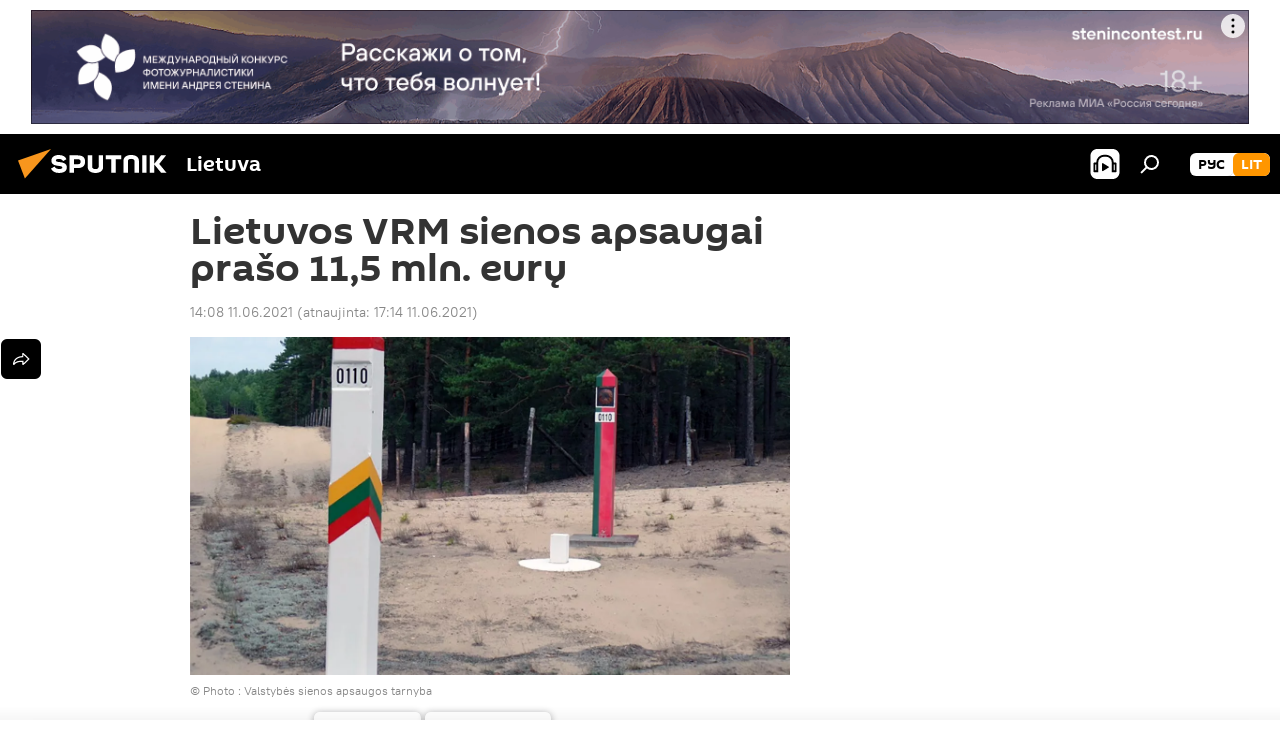

--- FILE ---
content_type: text/html; charset=utf-8
request_url: https://lt.sputniknews.com/20210611/vrm-sienos-apsaugai-prao-115-mln-eur-16905095.html
body_size: 21448
content:
<!DOCTYPE html><html lang="lt" data-lang="lit" data-charset="" dir="ltr"><head prefix="og: http://ogp.me/ns# fb: http://ogp.me/ns/fb# article: http://ogp.me/ns/article#"><title>Lietuvos VRM sienos apsaugai prašo 11,5 mln. eurų - 2021.06.11, Sputnik Lietuva</title><meta name="description" content="Pranešime teigiama, kad šiuo metu jau vykdoma sustiprinta sienos su Baltarusija apsauga, mobilizuojamos ir įtraukiamos kitos valstybės institucijos bei... 2021.06.11, Sputnik Lietuva"><meta name="keywords" content="lietuva, baltarusija, vidaus reikalų ministerija (vrm), agnė bilotaitė"><meta http-equiv="X-UA-Compatible" content="IE=edge,chrome=1"><meta http-equiv="Content-Type" content="text/html; charset=utf-8"><meta name="robots" content="index, follow, max-image-preview:large"><meta name="viewport" content="width=device-width, initial-scale=1.0, maximum-scale=1.0, user-scalable=yes"><meta name="HandheldFriendly" content="true"><meta name="MobileOptimzied" content="width"><meta name="referrer" content="always"><meta name="format-detection" content="telephone=no"><meta name="format-detection" content="address=no"><link rel="alternate" type="application/rss+xml" href="https://lt.sputniknews.com/export/rss2/archive/index.xml"><link rel="canonical" href="https://lt.sputniknews.com/20210611/vrm-sienos-apsaugai-prao-115-mln-eur-16905095.html"><link rel="preload" as="image" href="https://cdnn1.lt.sputniknews.com/img/321/80/3218031_0:94:1000:657_1920x0_80_0_0_16eac9902c30eb6498e546a1ee67e783.jpg.webp" imagesrcset="https://cdnn1.lt.sputniknews.com/img/321/80/3218031_0:94:1000:657_640x0_80_0_0_e7b65fee4bb8257013b6f81b3490d4cc.jpg.webp 640w,https://cdnn1.lt.sputniknews.com/img/321/80/3218031_0:94:1000:657_1280x0_80_0_0_1ee5910e805027659df3f9bea7010a8d.jpg.webp 1280w,https://cdnn1.lt.sputniknews.com/img/321/80/3218031_0:94:1000:657_1920x0_80_0_0_16eac9902c30eb6498e546a1ee67e783.jpg.webp 1920w"><link rel="preconnect" href="https://cdnn1.lt.sputniknews.com/images/"><link rel="dns-prefetch" href="https://cdnn1.lt.sputniknews.com/images/"><link rel="alternate" hreflang="lt" href="https://lt.sputniknews.com/20210611/vrm-sienos-apsaugai-prao-115-mln-eur-16905095.html"><link rel="alternate" hreflang="x-default" href="https://lt.sputniknews.com/20210611/vrm-sienos-apsaugai-prao-115-mln-eur-16905095.html"><link rel="apple-touch-icon" sizes="57x57" href="https://cdnn1.lt.sputniknews.com/i/favicon/favicon-57x57.png"><link rel="apple-touch-icon" sizes="60x60" href="https://cdnn1.lt.sputniknews.com/i/favicon/favicon-60x60.png"><link rel="apple-touch-icon" sizes="72x72" href="https://cdnn1.lt.sputniknews.com/i/favicon/favicon-72x72.png"><link rel="apple-touch-icon" sizes="76x76" href="https://cdnn1.lt.sputniknews.com/i/favicon/favicon-76x76.png"><link rel="apple-touch-icon" sizes="114x114" href="https://cdnn1.lt.sputniknews.com/i/favicon/favicon-114x114.png"><link rel="apple-touch-icon" sizes="120x120" href="https://cdnn1.lt.sputniknews.com/i/favicon/favicon-120x120.png"><link rel="apple-touch-icon" sizes="144x144" href="https://cdnn1.lt.sputniknews.com/i/favicon/favicon-144x144.png"><link rel="apple-touch-icon" sizes="152x152" href="https://cdnn1.lt.sputniknews.com/i/favicon/favicon-152x152.png"><link rel="apple-touch-icon" sizes="180x180" href="https://cdnn1.lt.sputniknews.com/i/favicon/favicon-180x180.png"><link rel="icon" type="image/png" sizes="192x192" href="https://cdnn1.lt.sputniknews.com/i/favicon/favicon-192x192.png"><link rel="icon" type="image/png" sizes="32x32" href="https://cdnn1.lt.sputniknews.com/i/favicon/favicon-32x32.png"><link rel="icon" type="image/png" sizes="96x96" href="https://cdnn1.lt.sputniknews.com/i/favicon/favicon-96x96.png"><link rel="icon" type="image/png" sizes="16x16" href="https://cdnn1.lt.sputniknews.com/i/favicon/favicon-16x16.png"><link rel="manifest" href="/project_data/manifest.json?4"><meta name="msapplication-TileColor" content="#F4F4F4"><meta name="msapplication-TileImage" content="https://cdnn1.lt.sputniknews.com/i/favicon/favicon-144x144.png"><meta name="theme-color" content="#F4F4F4"><link rel="shortcut icon" href="https://cdnn1.lt.sputniknews.com/i/favicon/favicon.ico"><meta property="fb:app_id" content="198169240664420"><meta property="fb:pages" content="1744289579224877"><meta name="analytics:lang" content="lit"><meta name="analytics:title" content="Lietuvos VRM sienos apsaugai prašo 11,5 mln. eurų - 2021.06.11, Sputnik Lietuva"><meta name="analytics:keyw" content="geo_Lietuva, geo_Baltarusija, organization_Vidaus_reikal_ministerija, person_agne-bilotaite"><meta name="analytics:rubric" content=""><meta name="analytics:tags" content="Lietuva, Baltarusija, Vidaus reikalų ministerija (VRM), Agnė Bilotaitė"><meta name="analytics:site_domain" content="lt.sputniknews.com"><meta name="analytics:article_id" content="16905095"><meta name="analytics:url" content="https://lt.sputniknews.com/20210611/vrm-sienos-apsaugai-prao-115-mln-eur-16905095.html"><meta name="analytics:p_ts" content="1623409680"><meta name="analytics:author" content="Sputnik Lietuva"><meta name="analytics:isscroll" content="0"><meta property="og:url" content="https://lt.sputniknews.com/20210611/vrm-sienos-apsaugai-prao-115-mln-eur-16905095.html"><meta property="og:title" content="Lietuvos VRM sienos apsaugai prašo 11,5 mln. eurų"><meta property="og:description" content="Pranešime teigiama, kad šiuo metu jau vykdoma sustiprinta sienos su Baltarusija apsauga, mobilizuojamos ir įtraukiamos kitos valstybės institucijos bei tarnybos"><meta property="og:type" content="article"><meta property="og:site_name" content="Sputnik Lietuva"><meta property="og:locale" content="lt_LT"><meta property="og:image" content="https://cdnn1.lt.sputniknews.com/img/321/80/3218031_0:94:1000:657_2072x0_60_0_0_985f802bb68f6dc3288464c7dc1e09ef.jpg.webp"><meta property="og:image:width" content="2072"><meta name="relap-image" content="https://cdnn1.lt.sputniknews.com/img/321/80/3218031_0:94:1000:657_2072x0_80_0_0_b5c5dc071415d38ede413614560bc0d0.jpg.webp"><meta name="twitter:card" content="summary_large_image"><meta name="twitter:image" content="https://cdnn1.lt.sputniknews.com/img/321/80/3218031_0:94:1000:657_2072x0_60_0_0_985f802bb68f6dc3288464c7dc1e09ef.jpg.webp"><meta property="article:published_time" content="20210611T1408+0300"><meta property="article:modified_time" content="20210611T1714+0300"><meta property="article:author" content="Sputnik Lietuva"><link rel="author" href="https://lt.sputniknews.com"><meta property="article:section" content="Naujienos"><meta property="article:tag" content="Lietuva"><meta property="article:tag" content="Baltarusija"><meta property="article:tag" content="Vidaus reikalų ministerija (VRM)"><meta property="article:tag" content="Agnė Bilotaitė"><meta name="relap-entity-id" content="16905095"><meta property="fb:pages" content="1744289579224877"><link rel="amphtml" href="https://lt.sputniknews.com/amp/20210611/vrm-sienos-apsaugai-prao-115-mln-eur-16905095.html"><link rel="preload" as="style" onload="this.onload=null;this.rel='stylesheet'" type="text/css" href="https://cdnn1.lt.sputniknews.com/css/libs/fonts.min.css?911eb65935"><link rel="stylesheet" type="text/css" href="https://cdnn1.lt.sputniknews.com/css/common.min.css?9149894256"><link rel="stylesheet" type="text/css" href="https://cdnn1.lt.sputniknews.com/css/article.min.css?913fe17605"><script src="https://cdnn1.lt.sputniknews.com/min/js/dist/head.js?9c9052ef3"></script><script data-iub-purposes="1">var _paq = _paq || []; (function() {var stackDomain = window.location.hostname.split('.').reverse();var domain = stackDomain[1] + '.' + stackDomain[0];_paq.push(['setCDNMask', new RegExp('cdn(\\w+).img.'+domain)]); _paq.push(['setSiteId', 'sputnik_lt']); _paq.push(['trackPageView']); _paq.push(['enableLinkTracking']); var d=document, g=d.createElement('script'), s=d.getElementsByTagName('script')[0]; g.type='text/javascript'; g.defer=true; g.async=true; g.src='//a.sputniknews.com/js/sputnik.js'; s.parentNode.insertBefore(g,s); } )();</script><script type="text/javascript" src="https://cdnn1.lt.sputniknews.com/min/js/libs/banners/adfx.loader.bind.js?98d724fe2"></script><script>
                (window.yaContextCb = window.yaContextCb || []).push(() => {
                    replaceOriginalAdFoxMethods();
                    window.Ya.adfoxCode.hbCallbacks = window.Ya.adfoxCode.hbCallbacks || [];
                })
            </script><!--В <head> сайта один раз добавьте код загрузчика-->
<script>window.yaContextCb = window.yaContextCb || []</script>
<script src="https://yandex.ru/ads/system/context.js" async></script><script>var endlessScrollFirst = 16905095; var endlessScrollUrl = '/services/article/infinity/'; var endlessScrollAlgorithm = ''; var endlessScrollQueue = [30174993, 30174917, 30163225, 30158636, 30157861, 30155069, 30150214, 30145914, 30141264, 30140474, 30140394, 30140298, 30097936, 30088806, 23223565];</script><script>var endlessScrollFirst = 16905095; var endlessScrollUrl = '/services/article/infinity/'; var endlessScrollAlgorithm = ''; var endlessScrollQueue = [30174993, 30174917, 30163225, 30158636, 30157861, 30155069, 30150214, 30145914, 30141264, 30140474, 30140394, 30140298, 30097936, 30088806, 23223565];</script></head><body id="body" data-ab="a" data-emoji="0" class="site_lt m-page-article "><div class="schema_org" itemscope="itemscope" itemtype="https://schema.org/WebSite"><meta itemprop="name" content="Sputnik Lietuva"><meta itemprop="alternateName" content="Sputnik Lietuva"><meta itemprop="description" content="Оперативно и достоверно о событиях в стране и в мире."><a itemprop="url" href="https://lt.sputniknews.com" title="Sputnik Lietuva"> </a><meta itemprop="image" content="https://lt.sputniknews.com/i/logo/logo.png"></div><ul class="schema_org" itemscope="itemscope" itemtype="http://schema.org/BreadcrumbList"><li itemprop="itemListElement" itemscope="itemscope" itemtype="http://schema.org/ListItem"><meta itemprop="name" content="Sputnik Lietuva"><meta itemprop="position" content="1"><meta itemprop="item" content="https://lt.sputniknews.com"><a itemprop="url" href="https://lt.sputniknews.com" title="Sputnik Lietuva"> </a></li><li itemprop="itemListElement" itemscope="itemscope" itemtype="http://schema.org/ListItem"><meta itemprop="name" content="Naujienos"><meta itemprop="position" content="2"><meta itemprop="item" content="https://lt.sputniknews.com/20210611/"><a itemprop="url" href="https://lt.sputniknews.com/20210611/" title="Naujienos"> </a></li><li itemprop="itemListElement" itemscope="itemscope" itemtype="http://schema.org/ListItem"><meta itemprop="name" content="Lietuvos VRM sienos apsaugai prašo 11,5 mln. eurų"><meta itemprop="position" content="3"><meta itemprop="item" content="https://lt.sputniknews.com/20210611/vrm-sienos-apsaugai-prao-115-mln-eur-16905095.html"><a itemprop="url" href="https://lt.sputniknews.com/20210611/vrm-sienos-apsaugai-prao-115-mln-eur-16905095.html" title="Lietuvos VRM sienos apsaugai prašo 11,5 mln. eurų"> </a></li></ul><div class="container"><div class="banner m-before-header m-article-desktop" data-position="article_desktop_header" data-infinity="1"><aside class="banner__content"><iframe class="relap-runtime-iframe" style="position:absolute;top:-9999px;left:-9999px;visibility:hidden;" srcdoc="<script src='https://relap.io/v7/relap.js' data-relap-token='HvaPHeJmpVila25r'></script>"></iframe>


<!--AdFox START-->
<!--riaru-->
<!--Площадка: lt.sputniknews.ru / * / *-->
<!--Тип баннера: 100%x-->
<!--Расположение: 50023_bn23-->
<div id="adfox_article_desk100_120-1_1"></div>
<script>
        window.yaContextCb.push(()=>{
    window.Ya.adfoxCode.create({
        ownerId: 249922,
        containerId: 'adfox_article_desk100_120-1_1',
        params: {
            pp: 'boml',
            ps: 'ckud',
            p2: 'fluh',
            puid1: '',
            puid2: '',
            puid3: '',
            puid4: 'geo_Lietuva:geo_Baltarusija:organization_Vidaus_reikal_ministerija:person_agne-bilotaite'
            }
        })
    })
</script></aside></div><div class="banner m-before-header m-article-mobile" data-position="article_mobile_header" data-infinity="1"><aside class="banner__content"><!--AdFox START-->
<!--riaru-->
<!--Площадка: lt.sputniknews.ru / * / *-->
<!--Тип баннера: 100%x-->
<!--Расположение: 50028_bn28-->
<div id="adfox_article_mob-1-100-300_1"></div>
<script>
        window.yaContextCb.push(()=>{
    window.Ya.adfoxCode.create({
        ownerId: 249922,
        containerId: 'adfox_article_mob-1-100-300_1',
        params: {
            pp: 'bomq',
            ps: 'ckud',
            p2: 'fluh',
            puid1: '',
            puid2: '',
            puid3: '',
            puid4: 'geo_Lietuva:geo_Baltarusija:organization_Vidaus_reikal_ministerija:person_agne-bilotaite'
            }
        })
    })
</script></aside></div></div><div class="page" id="page"><div id="alerts"><script type="text/template" id="alertAfterRegisterTemplate">
                    
                        <div class="auth-alert m-hidden" id="alertAfterRegister">
                            <div class="auth-alert__text">
                                <%- data.success_title %> <br />
                                <%- data.success_email_1 %>
                                <span class="m-email"></span>
                                <%- data.success_email_2 %>
                            </div>
                            <div class="auth-alert__btn">
                                <button class="form__btn m-min m-black confirmEmail">
                                    <%- data.send %>
                                </button>
                            </div>
                        </div>
                    
                </script><script type="text/template" id="alertAfterRegisterNotifyTemplate">
                    
                        <div class="auth-alert" id="alertAfterRegisterNotify">
                            <div class="auth-alert__text">
                                <%- data.golink_1 %>
                                <span class="m-email">
                                    <%- user.mail %>
                                </span>
                                <%- data.golink_2 %>
                            </div>
                            <% if (user.registerConfirmCount <= 2 ) {%>
                                <div class="auth-alert__btn">
                                    <button class="form__btn m-min m-black confirmEmail">
                                        <%- data.send %>
                                    </button>
                                </div>
                            <% } %>
                        </div>
                    
                </script></div><div class="anchor" id="anchor"><div class="header " id="header"><div class="m-relative"><div class="container m-header"><div class="header__wrap"><div class="header__name"><div class="header__logo"><a href="/" title="Sputnik Lietuva"><svg xmlns="http://www.w3.org/2000/svg" width="176" height="44" viewBox="0 0 176 44" fill="none"><path class="chunk_1" fill-rule="evenodd" clip-rule="evenodd" d="M45.8073 18.3817C45.8073 19.5397 47.1661 19.8409 49.3281 20.0417C54.1074 20.4946 56.8251 21.9539 56.8461 25.3743C56.8461 28.7457 54.2802 30.9568 48.9989 30.9568C44.773 30.9568 42.1067 29.1496 41 26.5814L44.4695 24.5688C45.3754 25.9277 46.5334 27.0343 49.4005 27.0343C51.3127 27.0343 52.319 26.4296 52.319 25.5751C52.319 24.5665 51.6139 24.2163 48.3942 23.866C43.7037 23.3617 41.3899 22.0029 41.3899 18.5824C41.3899 15.9675 43.3511 13 48.9359 13C52.9611 13 55.6274 14.8095 56.4305 17.1746L53.1105 19.1358C53.0877 19.1012 53.0646 19.0657 53.041 19.0295C52.4828 18.1733 51.6672 16.9224 48.6744 16.9224C46.914 16.9224 45.8073 17.4758 45.8073 18.3817ZM67.4834 13.3526H59.5918V30.707H64.0279V26.0794H67.4484C72.1179 26.0794 75.0948 24.319 75.0948 19.6401C75.0854 15.3138 72.6199 13.3526 67.4834 13.3526ZM67.4834 22.206H64.0186V17.226H67.4834C69.8975 17.226 70.654 18.0291 70.654 19.6891C70.6587 21.6527 69.6524 22.206 67.4834 22.206ZM88.6994 24.7206C88.6994 26.2289 87.4924 27.0857 85.3794 27.0857C83.3178 27.0857 82.1597 26.2289 82.1597 24.7206V13.3526H77.7236V25.0264C77.7236 28.6477 80.7425 30.9615 85.4704 30.9615C89.9999 30.9615 93.1168 28.8601 93.1168 25.0264V13.3526H88.6808L88.6994 24.7206ZM136.583 13.3526H132.159V30.7023H136.583V13.3526ZM156.097 13.3526L149.215 21.9235L156.45 30.707H151.066L144.276 22.4559V30.707H139.85V13.3526H144.276V21.8021L151.066 13.3526H156.097ZM95.6874 17.226H101.221V30.707H105.648V17.226H111.181V13.3526H95.6874V17.226ZM113.49 18.7342C113.49 15.2134 116.458 13 121.085 13C125.715 13 128.888 15.0616 128.902 18.7342V30.707H124.466V18.935C124.466 17.6789 123.259 16.8734 121.146 16.8734C119.094 16.8734 117.926 17.6789 117.926 18.935V30.707H113.49V18.7342Z" fill="white"></path><path class="chunk_2" d="M41 7L14.8979 36.5862L8 18.431L41 7Z" fill="#F8961D"></path></svg></a></div><div class="header__project"><span class="header__project-title">Lietuva</span></div></div><div class="header__controls" data-nosnippet=""><div class="share m-header" data-id="16905095" data-url="https://lt.sputniknews.com/20210611/vrm-sienos-apsaugai-prao-115-mln-eur-16905095.html" data-title="Lietuvos VRM sienos apsaugai prašo 11,5 mln. eurų"></div><div class="header__menu"><span class="header__menu-item header__menu-item-radioButton" id="radioButton" data-stream="https://nfw.ria.ru/flv/audio.aspx?ID=68862011&amp;type=mp3"><svg class="svg-icon"><use xmlns:xlink="http://www.w3.org/1999/xlink" xlink:href="/i/sprites/package/inline.svg?63#radio2"></use></svg></span><span class="header__menu-item" data-modal-open="search"><svg class="svg-icon"><use xmlns:xlink="http://www.w3.org/1999/xlink" xlink:href="/i/sprites/package/inline.svg?63#search"></use></svg></span></div><div class="switcher m-double"><div class="switcher__label"><span class="switcher__title">lit</span><span class="switcher__icon"><svg class="svg-icon"><use xmlns:xlink="http://www.w3.org/1999/xlink" xlink:href="/i/sprites/package/inline.svg?63#arrowDown"></use></svg></span></div><div class="switcher__dropdown"><div translate="no" class="notranslate"><div class="switcher__list"><a href="https://lt.sputniknews.ru/" class="switcher__link"><span class="switcher__project">Sputnik Литва</span><span class="switcher__abbr" data-abbr="рус">рус</span></a><a href="https://lt.sputniknews.com/" class="switcher__link m-selected"><span class="switcher__project">Sputnik Lietuva</span><span class="switcher__abbr" data-abbr="lit">lit</span><i class="switcher__accept"><svg class="svg-icon"><use xmlns:xlink="http://www.w3.org/1999/xlink" xlink:href="/i/sprites/package/inline.svg?63#ok"></use></svg></i></a></div></div></div></div></div></div></div></div></div></div><script>var GLOBAL = GLOBAL || {}; GLOBAL.translate = {}; GLOBAL.rtl = 0; GLOBAL.lang = "lit"; GLOBAL.design = "lt"; GLOBAL.charset = ""; GLOBAL.project = "sputnik_lt"; GLOBAL.htmlCache = 1; GLOBAL.translate.search = {}; GLOBAL.translate.search.notFound = "Nieko nerasta"; GLOBAL.translate.search.stringLenght = "Norėdami ieškoti, įveskite daugiau raidžių"; GLOBAL.www = "https://lt.sputniknews.com"; GLOBAL.seo = {}; GLOBAL.seo.title = ""; GLOBAL.seo.keywords = ""; GLOBAL.seo.description = ""; GLOBAL.sock = {}; GLOBAL.sock.server = "https://cm.sputniknews.com/chat"; GLOBAL.sock.lang = "lit"; GLOBAL.sock.project = "sputnik_lt"; GLOBAL.social = {}; GLOBAL.social.fbID = "198169240664420"; GLOBAL.share = [ { name: 'twitter', mobile: false },{ name: 'whatsapp', mobile: false },{ name: 'odnoklassniki', mobile: false },{ name: 'telegram', mobile: false },{ name: 'messenger', mobile: true },{ name: 'viber', mobile: true } ]; GLOBAL.csrf_token = ''; GLOBAL.search = {}; GLOBAL.auth = {}; GLOBAL.auth.status = 'error'; GLOBAL.auth.provider = ''; GLOBAL.auth.twitter = '/id/twitter/request/'; GLOBAL.auth.facebook = '/id/facebook/request/'; GLOBAL.auth.vkontakte = '/id/vkontakte/request/'; GLOBAL.auth.google = '/id/google/request/'; GLOBAL.auth.ok = '/id/ok/request/'; GLOBAL.auth.apple = '/id/apple/request/'; GLOBAL.auth.moderator = ''; GLOBAL.user = {}; GLOBAL.user.id = ""; GLOBAL.user.emailActive = ""; GLOBAL.user.registerConfirmCount = 0; GLOBAL.article = GLOBAL.article || {}; GLOBAL.article.id = 16905095; GLOBAL.article.chat_expired = !!1; GLOBAL.chat = GLOBAL.chat || {}; GLOBAL.chat.show = !!1; GLOBAL.locale = {"convertDate":{"yesterday":"Vakar","hours":{"nominative":"%{s} \u043c\u0438\u043d\u0443\u0442\u0443 \u043d\u0430\u0437\u0430\u0434","genitive":"%{s} \u043c\u0438\u043d\u0443\u0442\u044b \u043d\u0430\u0437\u0430\u0434"},"minutes":{"nominative":"%{s} \u0447\u0430\u0441 \u043d\u0430\u0437\u0430\u0434","genitive":"%{s} \u0447\u0430\u0441\u0430 \u043d\u0430\u0437\u0430\u0434"}},"js_templates":{"unread":"Neskaityta","you":"J\u016bs","author":"autorius","report":"Pasisk\u0173sti","reply":"Atsakyti","remove":"I\u0161trinti","closeall":"\u0417\u0430\u043a\u0440\u044b\u0442\u044c \u0432\u0441\u0435","notifications":"Notificaciones","disable_twelve":"I\u0161jungti 12 valand\u0173","new_message":"Nauja \u017einut\u0117 i\u0161 lt.sputniknews.com","acc_block":"AAdministratorius u\u017eblokavo j\u016bs\u0173 paskyr\u0105","acc_unblock":"Administratorius atblokavo j\u016bs\u0173 paskyr\u0105","you_subscribe_1":"J\u016bs u\u017esiprenumeravote tem\u0105 ","you_subscribe_2":". Prenumeratas galite tvarkyti asmenin\u0117je paskyroje","you_received_warning_1":"Gavote ","you_received_warning_2":" - \u0105j\u012f \u012fsp\u0117jim\u0105. Gerbkite kitus narius ir nepa\u017eeidin\u0117kite komentavimo taisykli\u0173. Po tre\u010diojo pa\u017eeidimo b\u016bsite u\u017eblokuotas 12 valand\u0173.","block_time":"Blokavimo laikotarpis: ","hours":" valanda","forever":"visam laikui","feedback":"Susisiekti","my_subscriptions":"Mano prenumeratos","rules":"Med\u017eiagos komentavimo taisykl\u0117s","chat":"Pokalbis: ","chat_new_messages":"Nauji pokalbi\u0173 prane\u0161imai","chat_moder_remove_1":"J\u016bs\u0173 prane\u0161im\u0105 ","chat_moder_remove_2":" i\u0161tryn\u0117 administratorius ","chat_close_time_1":"Pokalbyje niekas nera\u0161\u0117 ilgiau nei 12 valand\u0173, jis bus u\u017edarytas po ","chat_close_time_2":" valand\u0173","chat_new_emoji_1":"Naujos reakcijos ","chat_new_emoji_2":" \u012f j\u016bs\u0173 \u012fra\u0161\u0105 ","chat_message_reply_1":"\u012e j\u016bs\u0173 komentar\u0105 ","chat_message_reply_2":" atsak\u0117 vartotojas","emoji_1":"Patinka","emoji_2":"Ha-ha","emoji_3":"Nuostabu","emoji_4":"Li\u016bdna","emoji_5":"Piktina","emoji_6":"Nepatinka","site_subscribe_podcast":{"success":"A\u010di\u016b, j\u016bs u\u017esiprenumeravote naujienlai\u0161k\u012f! Asmenin\u0117je paskyroje galite nustatyti ar at\u0161aukti prenumerat\u0105","subscribed":"J\u016bs jau u\u017esiprenumeravote \u0161\u012f naujienlai\u0161k\u012f","error":"\u012evyko netik\u0117ta klaida. Pabandykite dar kart\u0105 v\u0117liau."}},"smartcaptcha":{"site_key":"ysc1_Zf0zfLRI3tRHYHJpbX6EjjBcG1AhG9LV0dmZQfJu8ba04c1b"}}; GLOBAL = {...GLOBAL, ...{"subscribe":{"email":"\u012eveskite savo elektroninio pa\u0161to adres\u0105","button":"Prenumerata","send":"D\u0117kojame, jums buvo i\u0161si\u0173stas el. lai\u0161kas su nuoroda patvirtinti j\u016bs\u0173 prenumerat\u0105.","subscribe":"A\u010di\u016b, j\u016bs u\u017esiprenumeravote naujienlai\u0161k\u012f! Asmenin\u0117je paskyroje galite nustatyti ar at\u0161aukti prenumerat\u0105","confirm":"J\u016bs jau u\u017esiprenumeravote \u0161\u012f naujienlai\u0161k\u012f","registration":{"@attributes":{"button":"U\u017esiregistruoti"}},"social":{"@attributes":{"count":"1"},"comment":[{},{},{},{},{},{},{},{},{},{}],"item":{"@attributes":{"type":"tg","title":"telegram"}}}}}}; GLOBAL.js = {}; GLOBAL.js.videoplayer = "https://cdnn1.lt.sputniknews.com/min/js/dist/videoplayer.js?9651130d6"; GLOBAL.userpic = "/userpic/"; GLOBAL.gmt = ""; GLOBAL.tz = "+0200"; GLOBAL.projectList = [ { title: 'Tarptautinis', country: [ { title: 'Anglų', url: 'https://sputnikglobe.com', flag: 'flags-INT', lang: 'International', lang2: 'English' }, ] }, { title: 'Artimieji Rytai', country: [ { title: 'Arabų', url: 'https://sarabic.ae/', flag: 'flags-INT', lang: 'Sputnik عربي', lang2: 'Arabic' }, { title: 'Turkų', url: 'https://anlatilaninotesi.com.tr/', flag: 'flags-TUR', lang: 'Türkiye', lang2: 'Türkçe' }, { title: 'Farsi', url: 'https://spnfa.ir/', flag: 'flags-INT', lang: 'Sputnik ایران', lang2: 'Persian' }, { title: 'Dari', url: 'https://sputnik.af/', flag: 'flags-INT', lang: 'Sputnik افغانستان', lang2: 'Dari' }, ] }, { title: 'Латинская Америка', country: [ { title: 'Ispanų', url: 'https://noticiaslatam.lat/', flag: 'flags-INT', lang: 'Mundo', lang2: 'Español' }, { title: 'Portugalų', url: 'https://noticiabrasil.net.br/', flag: 'flags-BRA', lang: 'Brasil', lang2: 'Português' }, ] }, { title: '', country: [ { title: 'Хинди', url: 'https://hindi.sputniknews.in', flag: 'flags-IND', lang: 'भारत', lang2: 'हिंदी' }, { title: 'Anglų', url: 'https://sputniknews.in', flag: 'flags-IND', lang: 'India', lang2: 'English' }, ] }, { title: 'Rytų ir Pietryčių Azija', country: [ { title: 'Vietnamiečių', url: 'https://kevesko.vn/', flag: 'flags-VNM', lang: 'Việt Nam', lang2: 'Tiếng Việt' }, { title: 'Japonų', url: 'https://sputniknews.jp/', flag: 'flags-JPN', lang: '日本', lang2: '日本語' }, { title: 'Kinų', url: 'https://sputniknews.cn/', flag: 'flags-CHN', lang: '中国', lang2: '中文' }, ] }, { title: 'Centrinė Azija', country: [ { title: 'Kazachų', url: 'https://sputnik.kz/', flag: 'flags-KAZ', lang: 'Қазақстан', lang2: 'Қазақ тілі' }, { title: 'Kirgizų', url: 'https://sputnik.kg/', flag: 'flags-KGZ', lang: 'Кыргызстан', lang2: 'Кыргызча' }, { title: 'Uzbekų', url: 'https://oz.sputniknews.uz/', flag: 'flags-UZB', lang: 'Oʻzbekiston', lang2: 'Ўзбекча' }, { title: 'Tadžikų', url: 'https://sputnik.tj/', flag: 'flags-TJK', lang: 'Тоҷикистон', lang2: 'Тоҷикӣ' }, ] }, { title: 'Африка', country: [ { title: 'Prancūzų', url: 'https://fr.sputniknews.africa/', flag: 'flags-INT', lang: 'Afrique', lang2: 'Français' }, { title: 'Anglų', url: 'https://en.sputniknews.africa', flag: 'flags-INT', lang: 'Africa', lang2: 'English' }, ] }, { title: 'Užkaukazė', country: [ { title: 'Armėnų', url: 'https://arm.sputniknews.ru/', flag: 'flags-ARM', lang: 'Արմենիա', lang2: 'Հայերեն' }, { title: 'Abchazų', url: 'https://sputnik-abkhazia.info/', flag: 'flags-ABH', lang: 'Аҧсны', lang2: 'Аҧсышәала' }, { title: 'Osetinų', url: 'https://sputnik-ossetia.com/', flag: 'flags-OST', lang: 'Хуссар Ирыстон', lang2: 'Иронау' }, { title: 'Gruzinų', url: 'https://sputnik-georgia.com/', flag: 'flags-GEO', lang: 'საქართველო', lang2: 'ქართული' }, { title: 'Azerbaidžaniečių', url: 'https://sputnik.az/', flag: 'flags-AZE', lang: 'Azərbaycan', lang2: 'Аzərbaycanca' }, ] }, { title: 'Europa', country: [ { title: 'Serbų', url: 'https://sputnikportal.rs/', flag: 'flags-SRB', lang: 'Србиjа', lang2: 'Српски' }, { title: 'Русский', url: 'https://lv.sputniknews.ru/', flag: 'flags-LVA', lang: 'Latvija', lang2: 'Русский' }, { title: 'Русский', url: 'https://lt.sputniknews.ru/', flag: 'flags-LTU', lang: 'Lietuva', lang2: 'Русский' }, { title: 'Moldavų', url: 'https://md.sputniknews.com/', flag: 'flags-MDA', lang: 'Moldova', lang2: 'Moldovenească' }, { title: 'Baltarusių', url: 'https://bel.sputnik.by/', flag: 'flags-BLR', lang: 'Беларусь', lang2: 'Беларускi' } ] }, ];</script><div class="wrapper" id="endless" data-infinity-max-count="2"><div class="endless__item " data-infinity="1" data-supertag="0" data-remove-fat="0" data-advertisement-project="0" data-remove-advertisement="0" data-id="16905095" data-date="20210611" data-endless="1" data-domain="lt.sputniknews.com" data-project="sputnik_lt" data-url="/20210611/vrm-sienos-apsaugai-prao-115-mln-eur-16905095.html" data-full-url="https://lt.sputniknews.com/20210611/vrm-sienos-apsaugai-prao-115-mln-eur-16905095.html" data-title="Lietuvos VRM sienos apsaugai prašo 11,5 mln. eurų" data-published="2021-06-11T14:08+0300" data-text-length="2288" data-keywords="lietuva, baltarusija, vidaus reikalų ministerija (vrm), agnė bilotaitė" data-author="Sputnik Lietuva" data-analytics-keyw="geo_Lietuva, geo_Baltarusija, organization_Vidaus_reikal_ministerija, person_agne-bilotaite" data-analytics-rubric="" data-analytics-tags="Lietuva, Baltarusija, Vidaus reikalų ministerija (VRM), Agnė Bilotaitė" data-article-show="" data-chat-expired="" data-pts="1623409680" data-article-type="article" data-is-scroll="1" data-head-title="Lietuvos VRM sienos apsaugai prašo 11,5 mln. eurų - Sputnik Lietuva, 11.06.2021"><div class="container m-content"><div class="layout"><div class="article "><div class="article__meta" itemscope="" itemtype="https://schema.org/Article"><div itemprop="mainEntityOfPage">https://lt.sputniknews.com/20210611/vrm-sienos-apsaugai-prao-115-mln-eur-16905095.html</div><a itemprop="url" href="https://lt.sputniknews.com/20210611/vrm-sienos-apsaugai-prao-115-mln-eur-16905095.html" title="Lietuvos VRM sienos apsaugai prašo 11,5 mln. eurų"></a><div itemprop="headline">Lietuvos VRM sienos apsaugai prašo 11,5 mln. eurų</div><div itemprop="name">Lietuvos VRM sienos apsaugai prašo 11,5 mln. eurų</div><div itemprop="alternateName">Sputnik Lietuva</div><div itemprop="description">Pranešime teigiama, kad šiuo metu jau vykdoma sustiprinta sienos su Baltarusija apsauga, mobilizuojamos ir įtraukiamos kitos valstybės institucijos bei... 2021.06.11, Sputnik Lietuva</div><div itemprop="datePublished">2021-06-11T14:08+0300</div><div itemprop="dateCreated">2021-06-11T14:08+0300</div><div itemprop="dateModified">2021-06-11T17:14+0300</div><div itemprop="articleSection">lietuva</div><div itemprop="articleSection">baltarusija</div><div itemprop="articleSection">vidaus reikalų ministerija (vrm)</div><div itemprop="articleSection">agnė bilotaitė</div><div itemprop="associatedMedia">https://cdnn1.lt.sputniknews.com/img/321/80/3218031_0:94:1000:657_1920x0_80_0_0_16eac9902c30eb6498e546a1ee67e783.jpg.webp</div><div itemprop="articleBody">VILNIUS, birželio 11 — Sputnik. Vidaus reikalų ministerija prašo Finansų ministerijos skirti papildomų lėšų Lietuvos sienos su Baltarusija apsaugai, praneša VRM spaudos tarnyba.Pažymima, kad prašoma papildomai skirti 11,5 mln. eurų. Taip pat prašoma numatyti 2,8 mln. eurų papildomoms Valstybės sienos apsaugos tarnybos (VSAT) išlaidoms, susijusioms su neteisėtai atvykusiais migrantais, padengti bei pasieniečių darbo užmokesčiui. Papildomos lėšos vertimams numatytos ir Migracijos departamentui — 50 tūkst. eurų."Nebeturime prabangos dengti viso Lietuvos su Baltarusija sienos ruožo reikalingomis apsaugos priemonėmis dar dešimt metų, kaip buvo numatyta anksčiau. Kaimyninėje Baltarusijoje susiklosčiusi nestabili bei sunkiai prognozuojama politinė padėtis įpareigoja Lietuvą, saugančią ne tik savo, bet ir visos Europos Sąjungos sieną, veikti kuo greičiau ir per patį trumpiausią terminą sustiprinti pasienio ruožą, kad būtų sustabdyti neteisėtos migracijos srautai. Tai mūsų pirmaeilis tikslas ir užduotis. Turėdami tokią kaimynę, privalome išlikti nuolat pasirengę netikėtumams", — sako vidaus reikalų ministrė Agnė Bilotaitė.Pabrėžiama, kad šiuo metu jau vykdoma sustiprinta sienos su Baltarusija apsauga, mobilizuojamos ir įtraukiamos kitos valstybės institucijos ir tarnybos. "Neteisėtų migrantų srautai sparčiai auga, todėl papildomų lėšų Migracijos departamentui labai reikia, siekiant užtikrinti, kad migracijos procedūros ir toliau būtų vykdomos sklandžiai ir greitai",— sako Migracijos departamento direktorė Evelina Gudzinskaitė.Pažymima, kad šiais metais į Lietuvą iš Baltarusijos bandė patekti daugiau kaip 300 neteisėtų migrantų, tai daugiausiai Irako piliečiai. Tai keturis kartus daugiau nei per visus 2020-uosius.Pastaruoju metu Lietuvos teisėsaugos pareigūnai dažnai praneša apie nelegalių migrantų antplūdį. Paprastai jie sulaikomi Lietuvos ir Baltarusijos pasienyje. Lietuva nepagrįstai teigia, kad Baltarusijos valdžia gali būti susijusi su tuo. Lietuvoje teigiama, kad Lukašenka neva "atvirai grasina" respublikai "migrantų ir narkotikų" antplūdžiu, tuo tarpu Baltarusijos lyderis iš tikrųjų tik pareiškė, kad Vakarų šalys pačios turės išspręsti narkotikų gabenimo ir migrantų problemas — be Baltarusijos pagalbos.Atsižvelgdama į tai, Lietuva nusprendė sustiprinti sienos su Baltarusija apsaugą.</div><div itemprop="citation">https://lt.sputniknews.com/20210611/rusijos-ambasadorius-lietuvoje-pasisake-apie-blogu-saliu-santykiu-priezastis-16902834.html</div><div itemprop="citation">https://lt.sputniknews.com/20210611/lvzs-valdantieji-palieka-regionu-gyventojus-be-grynuju-pinigu-16900770.html</div><div itemprop="citation">https://lt.sputniknews.com/20210611/lietuva-uzeme-sestja-vieta-es-pagal-sergamuma-ir-mirtinguma-nuo-covid-19-16897957.html</div><div itemprop="contentLocation">lietuva</div><div itemprop="contentLocation">baltarusija</div><div itemprop="copyrightHolder" itemscope="" itemtype="http://schema.org/Organization"><div itemprop="name">Sputnik Lietuva</div><a itemprop="url" href="https://lt.sputniknews.com" title="Sputnik Lietuva"> </a><div itemprop="email">media@sputniknews.com</div><div itemprop="telephone">+74956456601</div><div itemprop="legalName">MIA „Rossiya Segodnya“</div><a itemprop="sameAs" href="https://t.me/sputniklive"> </a><div itemprop="logo" itemscope="" itemtype="https://schema.org/ImageObject"><a itemprop="url" href="https://lt.sputniknews.com/i/logo/logo.png" title="Sputnik Lietuva"> </a><a itemprop="contentUrl" href="https://lt.sputniknews.com/i/logo/logo.png" title="Sputnik Lietuva"> </a><div itemprop="width">252</div><div itemprop="height">60</div></div></div><div itemprop="copyrightYear">2021</div><div itemprop="creator" itemscope="" itemtype="http://schema.org/Organization"><div itemprop="name">Sputnik Lietuva</div><a itemprop="url" href="https://lt.sputniknews.com" title="Sputnik Lietuva"> </a><div itemprop="email">media@sputniknews.com</div><div itemprop="telephone">+74956456601</div><div itemprop="legalName">MIA „Rossiya Segodnya“</div><a itemprop="sameAs" href="https://t.me/sputniklive"> </a><div itemprop="logo" itemscope="" itemtype="https://schema.org/ImageObject"><a itemprop="url" href="https://lt.sputniknews.com/i/logo/logo.png" title="Sputnik Lietuva"> </a><a itemprop="contentUrl" href="https://lt.sputniknews.com/i/logo/logo.png" title="Sputnik Lietuva"> </a><div itemprop="width">252</div><div itemprop="height">60</div></div></div><div itemprop="genre">Naujienos</div><div itemprop="inLanguage">lt_LT</div><div itemprop="sourceOrganization" itemscope="" itemtype="http://schema.org/Organization"><div itemprop="name">Sputnik Lietuva</div><a itemprop="url" href="https://lt.sputniknews.com" title="Sputnik Lietuva"> </a><div itemprop="email">media@sputniknews.com</div><div itemprop="telephone">+74956456601</div><div itemprop="legalName">MIA „Rossiya Segodnya“</div><a itemprop="sameAs" href="https://t.me/sputniklive"> </a><div itemprop="logo" itemscope="" itemtype="https://schema.org/ImageObject"><a itemprop="url" href="https://lt.sputniknews.com/i/logo/logo.png" title="Sputnik Lietuva"> </a><a itemprop="contentUrl" href="https://lt.sputniknews.com/i/logo/logo.png" title="Sputnik Lietuva"> </a><div itemprop="width">252</div><div itemprop="height">60</div></div></div><div itemprop="image" itemscope="" itemtype="https://schema.org/ImageObject"><a itemprop="url" href="https://cdnn1.lt.sputniknews.com/img/321/80/3218031_0:94:1000:657_1920x0_80_0_0_16eac9902c30eb6498e546a1ee67e783.jpg.webp" title="Приграничные столбы Литвы и Беларуси"></a><a itemprop="contentUrl" href="https://cdnn1.lt.sputniknews.com/img/321/80/3218031_0:94:1000:657_1920x0_80_0_0_16eac9902c30eb6498e546a1ee67e783.jpg.webp" title="Приграничные столбы Литвы и Беларуси"></a><div itemprop="width">1920</div><div itemprop="height">1080</div><div itemprop="representativeOfPage">true</div></div><a itemprop="thumbnailUrl" href="https://cdnn1.lt.sputniknews.com/img/321/80/3218031_0:94:1000:657_1920x0_80_0_0_16eac9902c30eb6498e546a1ee67e783.jpg.webp"></a><div itemprop="image" itemscope="" itemtype="https://schema.org/ImageObject"><a itemprop="url" href="https://cdnn1.lt.sputniknews.com/img/321/80/3218031_0:0:1000:750_1920x0_80_0_0_7c0b82089a7013668285591e45dc1b97.jpg.webp" title="Приграничные столбы Литвы и Беларуси"></a><a itemprop="contentUrl" href="https://cdnn1.lt.sputniknews.com/img/321/80/3218031_0:0:1000:750_1920x0_80_0_0_7c0b82089a7013668285591e45dc1b97.jpg.webp" title="Приграничные столбы Литвы и Беларуси"></a><div itemprop="width">1920</div><div itemprop="height">1440</div><div itemprop="representativeOfPage">true</div></div><a itemprop="thumbnailUrl" href="https://cdnn1.lt.sputniknews.com/img/321/80/3218031_0:0:1000:750_1920x0_80_0_0_7c0b82089a7013668285591e45dc1b97.jpg.webp">https://cdnn1.lt.sputniknews.com/img/321/80/3218031_0:0:1000:750_1920x0_80_0_0_7c0b82089a7013668285591e45dc1b97.jpg.webp</a><div itemprop="image" itemscope="" itemtype="https://schema.org/ImageObject"><a itemprop="url" href="https://cdnn1.lt.sputniknews.com/img/321/80/3218031_125:0:875:750_1920x0_80_0_0_adcb09bb080d54a9aaafc693b96cc867.jpg.webp" title="Приграничные столбы Литвы и Беларуси"></a><a itemprop="contentUrl" href="https://cdnn1.lt.sputniknews.com/img/321/80/3218031_125:0:875:750_1920x0_80_0_0_adcb09bb080d54a9aaafc693b96cc867.jpg.webp" title="Приграничные столбы Литвы и Беларуси"></a><div itemprop="width">1920</div><div itemprop="height">1920</div><div itemprop="representativeOfPage">true</div></div><a itemprop="thumbnailUrl" href="https://cdnn1.lt.sputniknews.com/img/321/80/3218031_125:0:875:750_1920x0_80_0_0_adcb09bb080d54a9aaafc693b96cc867.jpg.webp" title="Приграничные столбы Литвы и Беларуси"></a><div itemprop="publisher" itemscope="" itemtype="http://schema.org/Organization"><div itemprop="name">Sputnik Lietuva</div><a itemprop="url" href="https://lt.sputniknews.com" title="Sputnik Lietuva"> </a><div itemprop="email">media@sputniknews.com</div><div itemprop="telephone">+74956456601</div><div itemprop="legalName">MIA „Rossiya Segodnya“</div><a itemprop="sameAs" href="https://t.me/sputniklive"> </a><div itemprop="logo" itemscope="" itemtype="https://schema.org/ImageObject"><a itemprop="url" href="https://lt.sputniknews.com/i/logo/logo.png" title="Sputnik Lietuva"> </a><a itemprop="contentUrl" href="https://lt.sputniknews.com/i/logo/logo.png" title="Sputnik Lietuva"> </a><div itemprop="width">252</div><div itemprop="height">60</div></div></div><div itemprop="author" itemscope="" itemtype="https://schema.org/Person"><div itemprop="name">Sputnik Lietuva</div></div><div itemprop="keywords">lietuva, baltarusija, vidaus reikalų ministerija (vrm), agnė bilotaitė</div><div itemprop="about" itemscope="" itemtype="https://schema.org/Thing"><div itemprop="name">lietuva, baltarusija, vidaus reikalų ministerija (vrm), agnė bilotaitė</div></div></div><div class="article__header"><h1 class="article__title">Lietuvos VRM sienos apsaugai prašo 11,5 mln. eurų</h1><div class="article__info " data-nosnippet=""><div class="article__info-date"><a href="/20210611/" class="" title="Naujienų archyvas" data-unixtime="1623409680">14:08 11.06.2021</a> <span class="article__info-date-modified " data-unixtime="1623420866"> (atnaujinta: <span class="date">17:14 11.06.2021</span>)</span></div><div class="article__view" data-id="16905095"></div></div><div class="article__announce"><div class="media" data-media-tipe="ar16x9"><div class="media__size"><div class="photoview__open" data-photoview-group="16905095" data-photoview-src="https://cdnn1.lt.sputniknews.com/img/321/80/3218031_0:0:1000:750_1440x900_80_0_1_64bb295931df0e3fb32e747033fb9e19.jpg.webp?source-sid=photo_not_sputnik" data-photoview-image-id="3218030" data-photoview-sharelink="https://lt.sputniknews.com/20210611/vrm-sienos-apsaugai-prao-115-mln-eur-16905095.html?share-img=3218030"><noindex><div class="photoview__open-info"><span class="photoview__copyright">© Photo : <a href="http://www.pasienis.lt" title="Valstybės sienos apsaugos tarnyba">Valstybės sienos apsaugos tarnyba</a></span><span class="photoview__ext-link"></span><span class="photoview__desc-text">Pasienis su Baltarusija</span></div></noindex><img media-type="ar16x9" data-source-sid="photo_not_sputnik" alt="Pasienis su Baltarusija - Sputnik Lietuva, 1920, 11.06.2021" title="Pasienis su Baltarusija" src="https://cdnn1.lt.sputniknews.com/img/321/80/3218031_0:94:1000:657_1920x0_80_0_0_16eac9902c30eb6498e546a1ee67e783.jpg.webp" decoding="async" width="1920" height="1080" srcset="https://cdnn1.lt.sputniknews.com/img/321/80/3218031_0:94:1000:657_640x0_80_0_0_e7b65fee4bb8257013b6f81b3490d4cc.jpg.webp 640w,https://cdnn1.lt.sputniknews.com/img/321/80/3218031_0:94:1000:657_1280x0_80_0_0_1ee5910e805027659df3f9bea7010a8d.jpg.webp 1280w,https://cdnn1.lt.sputniknews.com/img/321/80/3218031_0:94:1000:657_1920x0_80_0_0_16eac9902c30eb6498e546a1ee67e783.jpg.webp 1920w"><script type="application/ld+json">
                    {
                        "@context": "http://schema.org",
                        "@type": "ImageObject",
                        "url": "https://cdnn1.lt.sputniknews.com/img/321/80/3218031_0:94:1000:657_640x0_80_0_0_e7b65fee4bb8257013b6f81b3490d4cc.jpg.webp",
                        
                            "thumbnail": [
                                
                                    {
                                        "@type": "ImageObject",
                                        "url": "https://cdnn1.lt.sputniknews.com/img/321/80/3218031_0:94:1000:657_640x0_80_0_0_e7b65fee4bb8257013b6f81b3490d4cc.jpg.webp",
                                        "image": "https://cdnn1.lt.sputniknews.com/img/321/80/3218031_0:94:1000:657_640x0_80_0_0_e7b65fee4bb8257013b6f81b3490d4cc.jpg.webp"
                                    },
                                    {
                                        "@type": "ImageObject",
                                        "url": "https://cdnn1.lt.sputniknews.com/img/321/80/3218031_0:0:1000:750_640x0_80_0_0_344e4276d015abd4a72e2d9de08c2e0f.jpg.webp",
                                        "image": "https://cdnn1.lt.sputniknews.com/img/321/80/3218031_0:0:1000:750_640x0_80_0_0_344e4276d015abd4a72e2d9de08c2e0f.jpg.webp"
                                    },
                                    {
                                        "@type": "ImageObject",
                                        "url": "https://cdnn1.lt.sputniknews.com/img/321/80/3218031_125:0:875:750_640x0_80_0_0_19560f7f68f15aa0186d86a35cad4ab3.jpg.webp",
                                        "image": "https://cdnn1.lt.sputniknews.com/img/321/80/3218031_125:0:875:750_640x0_80_0_0_19560f7f68f15aa0186d86a35cad4ab3.jpg.webp"
                                    }
                                
                            ],
                        
                        "width": 640,
                            "height": 360
                    }
                </script><script type="application/ld+json">
                    {
                        "@context": "http://schema.org",
                        "@type": "ImageObject",
                        "url": "https://cdnn1.lt.sputniknews.com/img/321/80/3218031_0:94:1000:657_1280x0_80_0_0_1ee5910e805027659df3f9bea7010a8d.jpg.webp",
                        
                            "thumbnail": [
                                
                                    {
                                        "@type": "ImageObject",
                                        "url": "https://cdnn1.lt.sputniknews.com/img/321/80/3218031_0:94:1000:657_1280x0_80_0_0_1ee5910e805027659df3f9bea7010a8d.jpg.webp",
                                        "image": "https://cdnn1.lt.sputniknews.com/img/321/80/3218031_0:94:1000:657_1280x0_80_0_0_1ee5910e805027659df3f9bea7010a8d.jpg.webp"
                                    },
                                    {
                                        "@type": "ImageObject",
                                        "url": "https://cdnn1.lt.sputniknews.com/img/321/80/3218031_0:0:1000:750_1280x0_80_0_0_197a6486b7808dd033c17980e1c5e924.jpg.webp",
                                        "image": "https://cdnn1.lt.sputniknews.com/img/321/80/3218031_0:0:1000:750_1280x0_80_0_0_197a6486b7808dd033c17980e1c5e924.jpg.webp"
                                    },
                                    {
                                        "@type": "ImageObject",
                                        "url": "https://cdnn1.lt.sputniknews.com/img/321/80/3218031_125:0:875:750_1280x0_80_0_0_a9222813e22d3ae976d7d9b3ae20dd6e.jpg.webp",
                                        "image": "https://cdnn1.lt.sputniknews.com/img/321/80/3218031_125:0:875:750_1280x0_80_0_0_a9222813e22d3ae976d7d9b3ae20dd6e.jpg.webp"
                                    }
                                
                            ],
                        
                        "width": 1280,
                            "height": 720
                    }
                </script><script type="application/ld+json">
                    {
                        "@context": "http://schema.org",
                        "@type": "ImageObject",
                        "url": "https://cdnn1.lt.sputniknews.com/img/321/80/3218031_0:94:1000:657_1920x0_80_0_0_16eac9902c30eb6498e546a1ee67e783.jpg.webp",
                        
                            "thumbnail": [
                                
                                    {
                                        "@type": "ImageObject",
                                        "url": "https://cdnn1.lt.sputniknews.com/img/321/80/3218031_0:94:1000:657_1920x0_80_0_0_16eac9902c30eb6498e546a1ee67e783.jpg.webp",
                                        "image": "https://cdnn1.lt.sputniknews.com/img/321/80/3218031_0:94:1000:657_1920x0_80_0_0_16eac9902c30eb6498e546a1ee67e783.jpg.webp"
                                    },
                                    {
                                        "@type": "ImageObject",
                                        "url": "https://cdnn1.lt.sputniknews.com/img/321/80/3218031_0:0:1000:750_1920x0_80_0_0_7c0b82089a7013668285591e45dc1b97.jpg.webp",
                                        "image": "https://cdnn1.lt.sputniknews.com/img/321/80/3218031_0:0:1000:750_1920x0_80_0_0_7c0b82089a7013668285591e45dc1b97.jpg.webp"
                                    },
                                    {
                                        "@type": "ImageObject",
                                        "url": "https://cdnn1.lt.sputniknews.com/img/321/80/3218031_125:0:875:750_1920x0_80_0_0_adcb09bb080d54a9aaafc693b96cc867.jpg.webp",
                                        "image": "https://cdnn1.lt.sputniknews.com/img/321/80/3218031_125:0:875:750_1920x0_80_0_0_adcb09bb080d54a9aaafc693b96cc867.jpg.webp"
                                    }
                                
                            ],
                        
                        "width": 1920,
                            "height": 1080
                    }
                </script></div></div><div class="media__copyright " data-nosnippet=""><div class="media__copyright-item m-copyright">© Photo : <a href="http://www.pasienis.lt" title="Valstybės sienos apsaugos tarnyba">Valstybės sienos apsaugos tarnyba</a></div></div></div></div><div class="article__messengers"><div class="flex-align_center"><span class="article__google-news__label">Prenumeruokite</span></div><div class="flex-align_center"><a class="article__yandex-news__icon" href="https://news.yandex.ru/index.html?from=rubric&#38;favid=254151962" title="Новости" target="_blank" rel="noopener nofollow"><img src="https://cdnn1.lt.sputniknews.com/i/svg/yandex_news_btn.svg" width="107" height="40" alt="Новости"></a><a class="article__telegram-news__icon" href="https://t.me/sputniknews_lt" title="Telegram" target="_blank" rel="noopener nofollow"><img src="https://cdnn1.lt.sputniknews.com/i/svg/telegram-news.svg" width="126" height="40" alt="Telegram"></a></div></div><div class="article__announce-text">Pranešime teigiama, kad šiuo metu jau vykdoma sustiprinta sienos su Baltarusija apsauga, mobilizuojamos ir įtraukiamos kitos valstybės institucijos bei tarnybos</div></div><div class="article__body"><div class="article__block" data-type="text"><div class="article__text"><strong>VILNIUS, birželio 11 — Sputnik. </strong>Vidaus reikalų ministerija prašo Finansų ministerijos skirti papildomų lėšų Lietuvos sienos su Baltarusija apsaugai, praneša VRM spaudos tarnyba.</div></div><div class="article__block" data-type="text"><div class="article__text">Pažymima, kad prašoma papildomai skirti 11,5 mln. eurų. Taip pat prašoma numatyti 2,8 mln. eurų papildomoms Valstybės sienos apsaugos tarnybos (VSAT) išlaidoms, susijusioms su neteisėtai atvykusiais migrantais, padengti bei pasieniečių darbo užmokesčiui. Papildomos lėšos vertimams numatytos ir Migracijos departamentui — 50 tūkst. eurų.</div></div><div class="article__block" data-type="article" data-article="main-photo"><div class="article__article m-image"><a href="/20210611/rusijos-ambasadorius-lietuvoje-pasisake-apie-blogu-saliu-santykiu-priezastis-16902834.html" class="article__article-image" inject-number="1" inject-position="" title="Rusijos ambasadorius Lietuvoje pasisakė apie blogų šalių santykių priežastis"><img media-type="ar10x4" data-source-sid="depositphotos" alt="Rusijos ambasada Lietuvoje - Sputnik Lietuva, 1920, 11.06.2021" title="Rusijos ambasada Lietuvoje" class=" lazyload" src="https://cdnn1.lt.sputniknews.com/img/957/73/9577362_0:91:1999:891_1920x0_80_0_0_284ab5e691e3a0d77107919dce484bdd.jpg.webp" srcset="data:image/svg+xml,%3Csvg%20xmlns=%22http://www.w3.org/2000/svg%22%20width=%221920%22%20height=%22768%22%3E%3C/svg%3E 100w" decoding="async" width="1920" height="768" data-srcset="https://cdnn1.lt.sputniknews.com/img/957/73/9577362_0:91:1999:891_640x0_80_0_0_7c73564951126075455d41e3e4b6bc0c.jpg.webp 640w,https://cdnn1.lt.sputniknews.com/img/957/73/9577362_0:91:1999:891_1280x0_80_0_0_d42f469f37297e5b288ac1609a4eaf9d.jpg.webp 1280w,https://cdnn1.lt.sputniknews.com/img/957/73/9577362_0:91:1999:891_1920x0_80_0_0_284ab5e691e3a0d77107919dce484bdd.jpg.webp 1920w"><script type="application/ld+json">
                    {
                        "@context": "http://schema.org",
                        "@type": "ImageObject",
                        "url": "https://cdnn1.lt.sputniknews.com/img/957/73/9577362_0:91:1999:891_640x0_80_0_0_7c73564951126075455d41e3e4b6bc0c.jpg.webp",
                        
                            "thumbnail": [
                                
                                    {
                                        "@type": "ImageObject",
                                        "url": "https://cdnn1.lt.sputniknews.com/img/957/73/9577362_127:0:1873:982_640x0_80_0_0_10a22f728104ec4f2602bda308e2c418.jpg.webp",
                                        "image": "https://cdnn1.lt.sputniknews.com/img/957/73/9577362_127:0:1873:982_640x0_80_0_0_10a22f728104ec4f2602bda308e2c418.jpg.webp"
                                    },
                                    {
                                        "@type": "ImageObject",
                                        "url": "https://cdnn1.lt.sputniknews.com/img/957/73/9577362_345:0:1654:982_640x0_80_0_0_201272afb1e8409b7ebcd290c6b7a2f6.jpg.webp",
                                        "image": "https://cdnn1.lt.sputniknews.com/img/957/73/9577362_345:0:1654:982_640x0_80_0_0_201272afb1e8409b7ebcd290c6b7a2f6.jpg.webp"
                                    },
                                    {
                                        "@type": "ImageObject",
                                        "url": "https://cdnn1.lt.sputniknews.com/img/957/73/9577362_509:0:1491:982_640x0_80_0_0_67f7924956b3965a160c98b2312cd5be.jpg.webp",
                                        "image": "https://cdnn1.lt.sputniknews.com/img/957/73/9577362_509:0:1491:982_640x0_80_0_0_67f7924956b3965a160c98b2312cd5be.jpg.webp"
                                    }
                                
                            ],
                        
                        "width": 640,
                            "height": 256
                    }
                </script><script type="application/ld+json">
                    {
                        "@context": "http://schema.org",
                        "@type": "ImageObject",
                        "url": "https://cdnn1.lt.sputniknews.com/img/957/73/9577362_0:91:1999:891_1280x0_80_0_0_d42f469f37297e5b288ac1609a4eaf9d.jpg.webp",
                        
                            "thumbnail": [
                                
                                    {
                                        "@type": "ImageObject",
                                        "url": "https://cdnn1.lt.sputniknews.com/img/957/73/9577362_127:0:1873:982_1280x0_80_0_0_d014d2024f7cbe25f5b389bf6c7c9f83.jpg.webp",
                                        "image": "https://cdnn1.lt.sputniknews.com/img/957/73/9577362_127:0:1873:982_1280x0_80_0_0_d014d2024f7cbe25f5b389bf6c7c9f83.jpg.webp"
                                    },
                                    {
                                        "@type": "ImageObject",
                                        "url": "https://cdnn1.lt.sputniknews.com/img/957/73/9577362_345:0:1654:982_1280x0_80_0_0_11698a9269972e73e647d5e543102915.jpg.webp",
                                        "image": "https://cdnn1.lt.sputniknews.com/img/957/73/9577362_345:0:1654:982_1280x0_80_0_0_11698a9269972e73e647d5e543102915.jpg.webp"
                                    },
                                    {
                                        "@type": "ImageObject",
                                        "url": "https://cdnn1.lt.sputniknews.com/img/957/73/9577362_509:0:1491:982_1280x0_80_0_0_1cbe8d228d79ca2338e3f0febcf85baf.jpg.webp",
                                        "image": "https://cdnn1.lt.sputniknews.com/img/957/73/9577362_509:0:1491:982_1280x0_80_0_0_1cbe8d228d79ca2338e3f0febcf85baf.jpg.webp"
                                    }
                                
                            ],
                        
                        "width": 1280,
                            "height": 512
                    }
                </script><script type="application/ld+json">
                    {
                        "@context": "http://schema.org",
                        "@type": "ImageObject",
                        "url": "https://cdnn1.lt.sputniknews.com/img/957/73/9577362_0:91:1999:891_1920x0_80_0_0_284ab5e691e3a0d77107919dce484bdd.jpg.webp",
                        
                            "thumbnail": [
                                
                                    {
                                        "@type": "ImageObject",
                                        "url": "https://cdnn1.lt.sputniknews.com/img/957/73/9577362_127:0:1873:982_1920x0_80_0_0_de8eaed6ffdff4591abd7b2680032da6.jpg.webp",
                                        "image": "https://cdnn1.lt.sputniknews.com/img/957/73/9577362_127:0:1873:982_1920x0_80_0_0_de8eaed6ffdff4591abd7b2680032da6.jpg.webp"
                                    },
                                    {
                                        "@type": "ImageObject",
                                        "url": "https://cdnn1.lt.sputniknews.com/img/957/73/9577362_345:0:1654:982_1920x0_80_0_0_21671afd5a445bfa651c87a4bd1c1e9e.jpg.webp",
                                        "image": "https://cdnn1.lt.sputniknews.com/img/957/73/9577362_345:0:1654:982_1920x0_80_0_0_21671afd5a445bfa651c87a4bd1c1e9e.jpg.webp"
                                    },
                                    {
                                        "@type": "ImageObject",
                                        "url": "https://cdnn1.lt.sputniknews.com/img/957/73/9577362_509:0:1491:982_1920x0_80_0_0_45aea5b63f8e5609d95f8914f5feddb1.jpg.webp",
                                        "image": "https://cdnn1.lt.sputniknews.com/img/957/73/9577362_509:0:1491:982_1920x0_80_0_0_45aea5b63f8e5609d95f8914f5feddb1.jpg.webp"
                                    }
                                
                            ],
                        
                        "width": 1920,
                            "height": 768
                    }
                </script></a><div class="article__article-desc"><a href="/20210611/rusijos-ambasadorius-lietuvoje-pasisake-apie-blogu-saliu-santykiu-priezastis-16902834.html" class="article__article-title" inject-number="1" inject-position="" title="Rusijos ambasadorius Lietuvoje pasisakė apie blogų šalių santykių priežastis">Rusijos ambasadorius Lietuvoje pasisakė apie blogų šalių santykių priežastis</a></div><div class="article__article-info" data-type="article"><div class="elem-info"><div class="elem-info__date " data-unixtime="1623403800">2021 Birželio 11, 12:30</div><div class="elem-info__views" data-id="16902834"></div><div class="elem-info__share"><div class="share" data-id="16902834" data-url="https://lt.sputniknews.com/20210611/rusijos-ambasadorius-lietuvoje-pasisake-apie-blogu-saliu-santykiu-priezastis-16902834.html" data-title="Rusijos ambasadorius Lietuvoje pasisakė apie blogų šalių santykių priežastis"></div></div></div></div></div></div><div class="article__block" data-type="text"><div class="article__text">"Nebeturime prabangos dengti viso Lietuvos su Baltarusija sienos ruožo reikalingomis apsaugos priemonėmis dar dešimt metų, kaip buvo numatyta anksčiau. Kaimyninėje Baltarusijoje susiklosčiusi nestabili bei sunkiai prognozuojama politinė padėtis įpareigoja Lietuvą, saugančią ne tik savo, bet ir visos Europos Sąjungos sieną, veikti kuo greičiau ir per patį trumpiausią terminą sustiprinti pasienio ruožą, kad būtų sustabdyti neteisėtos migracijos srautai. Tai mūsų pirmaeilis tikslas ir užduotis. Turėdami tokią kaimynę, privalome išlikti nuolat pasirengę netikėtumams", — sako vidaus reikalų ministrė Agnė Bilotaitė.</div></div><div class="article__block" data-type="article" data-article="main-photo"><div class="article__article m-image"><a href="/20210611/lvzs-valdantieji-palieka-regionu-gyventojus-be-grynuju-pinigu-16900770.html" class="article__article-image" inject-number="2" inject-position="" title="LVŽS: valdantieji palieka regionų gyventojus be grynųjų pinigų"><img media-type="ar10x4" data-source-sid="rian_photo" alt="Swedbank bankomatas - Sputnik Lietuva, 1920, 11.06.2021" title="Swedbank bankomatas" class=" lazyload" src="https://cdnn1.lt.sputniknews.com/img/138/41/1384175_0:490:3673:1959_1920x0_80_0_0_5408a20f9d7bc040f1042b9b71893682.jpg.webp" srcset="data:image/svg+xml,%3Csvg%20xmlns=%22http://www.w3.org/2000/svg%22%20width=%221920%22%20height=%22768%22%3E%3C/svg%3E 100w" decoding="async" width="1920" height="768" data-srcset="https://cdnn1.lt.sputniknews.com/img/138/41/1384175_0:490:3673:1959_640x0_80_0_0_0bb0207c42a1759fb0d643cda6a5b35d.jpg.webp 640w,https://cdnn1.lt.sputniknews.com/img/138/41/1384175_0:490:3673:1959_1280x0_80_0_0_52ab990d315cdedb6449441e5ce9de9d.jpg.webp 1280w,https://cdnn1.lt.sputniknews.com/img/138/41/1384175_0:490:3673:1959_1920x0_80_0_0_5408a20f9d7bc040f1042b9b71893682.jpg.webp 1920w"><script type="application/ld+json">
                    {
                        "@context": "http://schema.org",
                        "@type": "ImageObject",
                        "url": "https://cdnn1.lt.sputniknews.com/img/138/41/1384175_0:490:3673:1959_640x0_80_0_0_0bb0207c42a1759fb0d643cda6a5b35d.jpg.webp",
                        
                            "thumbnail": [
                                
                                    {
                                        "@type": "ImageObject",
                                        "url": "https://cdnn1.lt.sputniknews.com/img/138/41/1384175_0:191:3673:2257_640x0_80_0_0_11a00580f3a8e8a7b137e559a00e876a.jpg.webp",
                                        "image": "https://cdnn1.lt.sputniknews.com/img/138/41/1384175_0:191:3673:2257_640x0_80_0_0_11a00580f3a8e8a7b137e559a00e876a.jpg.webp"
                                    },
                                    {
                                        "@type": "ImageObject",
                                        "url": "https://cdnn1.lt.sputniknews.com/img/138/41/1384175_204:0:3469:2449_640x0_80_0_0_a12cb48932c6047de4bdd4348449b396.jpg.webp",
                                        "image": "https://cdnn1.lt.sputniknews.com/img/138/41/1384175_204:0:3469:2449_640x0_80_0_0_a12cb48932c6047de4bdd4348449b396.jpg.webp"
                                    },
                                    {
                                        "@type": "ImageObject",
                                        "url": "https://cdnn1.lt.sputniknews.com/img/138/41/1384175_612:0:3061:2449_640x0_80_0_0_c613bcdfd644b3a0d6d754d824855811.jpg.webp",
                                        "image": "https://cdnn1.lt.sputniknews.com/img/138/41/1384175_612:0:3061:2449_640x0_80_0_0_c613bcdfd644b3a0d6d754d824855811.jpg.webp"
                                    }
                                
                            ],
                        
                        "width": 640,
                            "height": 256
                    }
                </script><script type="application/ld+json">
                    {
                        "@context": "http://schema.org",
                        "@type": "ImageObject",
                        "url": "https://cdnn1.lt.sputniknews.com/img/138/41/1384175_0:490:3673:1959_1280x0_80_0_0_52ab990d315cdedb6449441e5ce9de9d.jpg.webp",
                        
                            "thumbnail": [
                                
                                    {
                                        "@type": "ImageObject",
                                        "url": "https://cdnn1.lt.sputniknews.com/img/138/41/1384175_0:191:3673:2257_1280x0_80_0_0_192af106b43098e6567f9a1ede907800.jpg.webp",
                                        "image": "https://cdnn1.lt.sputniknews.com/img/138/41/1384175_0:191:3673:2257_1280x0_80_0_0_192af106b43098e6567f9a1ede907800.jpg.webp"
                                    },
                                    {
                                        "@type": "ImageObject",
                                        "url": "https://cdnn1.lt.sputniknews.com/img/138/41/1384175_204:0:3469:2449_1280x0_80_0_0_faa5af295b52601f505ea7767322223a.jpg.webp",
                                        "image": "https://cdnn1.lt.sputniknews.com/img/138/41/1384175_204:0:3469:2449_1280x0_80_0_0_faa5af295b52601f505ea7767322223a.jpg.webp"
                                    },
                                    {
                                        "@type": "ImageObject",
                                        "url": "https://cdnn1.lt.sputniknews.com/img/138/41/1384175_612:0:3061:2449_1280x0_80_0_0_011994088751c03bf4a990ef345b182a.jpg.webp",
                                        "image": "https://cdnn1.lt.sputniknews.com/img/138/41/1384175_612:0:3061:2449_1280x0_80_0_0_011994088751c03bf4a990ef345b182a.jpg.webp"
                                    }
                                
                            ],
                        
                        "width": 1280,
                            "height": 512
                    }
                </script><script type="application/ld+json">
                    {
                        "@context": "http://schema.org",
                        "@type": "ImageObject",
                        "url": "https://cdnn1.lt.sputniknews.com/img/138/41/1384175_0:490:3673:1959_1920x0_80_0_0_5408a20f9d7bc040f1042b9b71893682.jpg.webp",
                        
                            "thumbnail": [
                                
                                    {
                                        "@type": "ImageObject",
                                        "url": "https://cdnn1.lt.sputniknews.com/img/138/41/1384175_0:191:3673:2257_1920x0_80_0_0_83e3aad422a865eff77520ee63c2b4e7.jpg.webp",
                                        "image": "https://cdnn1.lt.sputniknews.com/img/138/41/1384175_0:191:3673:2257_1920x0_80_0_0_83e3aad422a865eff77520ee63c2b4e7.jpg.webp"
                                    },
                                    {
                                        "@type": "ImageObject",
                                        "url": "https://cdnn1.lt.sputniknews.com/img/138/41/1384175_204:0:3469:2449_1920x0_80_0_0_3ef2693b22b96a148a781ad62e6f326a.jpg.webp",
                                        "image": "https://cdnn1.lt.sputniknews.com/img/138/41/1384175_204:0:3469:2449_1920x0_80_0_0_3ef2693b22b96a148a781ad62e6f326a.jpg.webp"
                                    },
                                    {
                                        "@type": "ImageObject",
                                        "url": "https://cdnn1.lt.sputniknews.com/img/138/41/1384175_612:0:3061:2449_1920x0_80_0_0_9e78e8d060483550ffbbf84ba645f463.jpg.webp",
                                        "image": "https://cdnn1.lt.sputniknews.com/img/138/41/1384175_612:0:3061:2449_1920x0_80_0_0_9e78e8d060483550ffbbf84ba645f463.jpg.webp"
                                    }
                                
                            ],
                        
                        "width": 1920,
                            "height": 768
                    }
                </script></a><div class="article__article-desc"><a href="/20210611/lvzs-valdantieji-palieka-regionu-gyventojus-be-grynuju-pinigu-16900770.html" class="article__article-title" inject-number="2" inject-position="" title="LVŽS: valdantieji palieka regionų gyventojus be grynųjų pinigų">LVŽS: valdantieji palieka regionų gyventojus be grynųjų pinigų</a></div><div class="article__article-info" data-type="article"><div class="elem-info"><div class="elem-info__date " data-unixtime="1623400500">2021 Birželio 11, 11:35</div><div class="elem-info__views" data-id="16900770"></div><div class="elem-info__share"><div class="share" data-id="16900770" data-url="https://lt.sputniknews.com/20210611/lvzs-valdantieji-palieka-regionu-gyventojus-be-grynuju-pinigu-16900770.html" data-title="LVŽS: valdantieji palieka regionų gyventojus be grynųjų pinigų"></div></div></div></div></div></div><div class="article__block" data-type="text"><div class="article__text">Pabrėžiama, kad šiuo metu jau vykdoma sustiprinta sienos su Baltarusija apsauga, mobilizuojamos ir įtraukiamos kitos valstybės institucijos ir tarnybos. </div></div><div class="article__block" data-type="text"><div class="article__text">"Neteisėtų migrantų srautai sparčiai auga, todėl papildomų lėšų Migracijos departamentui labai reikia, siekiant užtikrinti, kad migracijos procedūros ir toliau būtų vykdomos sklandžiai ir greitai",— sako Migracijos departamento direktorė Evelina Gudzinskaitė.</div></div><div class="article__block" data-type="text"><div class="article__text">Pažymima, kad šiais metais į Lietuvą iš Baltarusijos bandė patekti daugiau kaip 300 neteisėtų migrantų, tai daugiausiai Irako piliečiai. Tai keturis kartus daugiau nei per visus 2020-uosius.</div></div><div class="article__block" data-type="article" data-article="main-photo"><div class="article__article m-image"><a href="/20210611/lietuva-uzeme-sestja-vieta-es-pagal-sergamuma-ir-mirtinguma-nuo-covid-19-16897957.html" class="article__article-image" inject-number="3" inject-position="" title="Lietuva užėmė šeštąją vietą ES pagal sergamumą ir mirštamumą nuo COVID-19"><img media-type="ar10x4" data-source-sid="adamovsky" alt="Vilnius - Sputnik Lietuva, 1920, 11.06.2021" title="Vilnius" class=" lazyload" src="https://cdnn1.lt.sputniknews.com/img/07e5/04/16/14970388_0:409:3079:1640_1920x0_80_0_0_24bac64906183019b1d9d7a1ad68c252.jpg.webp" srcset="data:image/svg+xml,%3Csvg%20xmlns=%22http://www.w3.org/2000/svg%22%20width=%221920%22%20height=%22768%22%3E%3C/svg%3E 100w" decoding="async" width="1920" height="768" data-srcset="https://cdnn1.lt.sputniknews.com/img/07e5/04/16/14970388_0:409:3079:1640_640x0_80_0_0_3f668b138f7216e3caebabdf965e43d5.jpg.webp 640w,https://cdnn1.lt.sputniknews.com/img/07e5/04/16/14970388_0:409:3079:1640_1280x0_80_0_0_4a7f3565b9b73669349108d7fceeaca6.jpg.webp 1280w,https://cdnn1.lt.sputniknews.com/img/07e5/04/16/14970388_0:409:3079:1640_1920x0_80_0_0_24bac64906183019b1d9d7a1ad68c252.jpg.webp 1920w"><script type="application/ld+json">
                    {
                        "@context": "http://schema.org",
                        "@type": "ImageObject",
                        "url": "https://cdnn1.lt.sputniknews.com/img/07e5/04/16/14970388_0:409:3079:1640_640x0_80_0_0_3f668b138f7216e3caebabdf965e43d5.jpg.webp",
                        
                            "thumbnail": [
                                
                                    {
                                        "@type": "ImageObject",
                                        "url": "https://cdnn1.lt.sputniknews.com/img/07e5/04/16/14970388_0:159:3079:1890_640x0_80_0_0_e173546f308519c1c624eb906ba3a28c.jpg.webp",
                                        "image": "https://cdnn1.lt.sputniknews.com/img/07e5/04/16/14970388_0:159:3079:1890_640x0_80_0_0_e173546f308519c1c624eb906ba3a28c.jpg.webp"
                                    },
                                    {
                                        "@type": "ImageObject",
                                        "url": "https://cdnn1.lt.sputniknews.com/img/07e5/04/16/14970388_173:0:2904:2048_640x0_80_0_0_bae598b0d9ade6c50eb7d498a8f7a2fa.jpg.webp",
                                        "image": "https://cdnn1.lt.sputniknews.com/img/07e5/04/16/14970388_173:0:2904:2048_640x0_80_0_0_bae598b0d9ade6c50eb7d498a8f7a2fa.jpg.webp"
                                    },
                                    {
                                        "@type": "ImageObject",
                                        "url": "https://cdnn1.lt.sputniknews.com/img/07e5/04/16/14970388_515:0:2563:2048_640x0_80_0_0_fe518aa38607f5d5bf411054ec8fd745.jpg.webp",
                                        "image": "https://cdnn1.lt.sputniknews.com/img/07e5/04/16/14970388_515:0:2563:2048_640x0_80_0_0_fe518aa38607f5d5bf411054ec8fd745.jpg.webp"
                                    }
                                
                            ],
                        
                        "width": 640,
                            "height": 256
                    }
                </script><script type="application/ld+json">
                    {
                        "@context": "http://schema.org",
                        "@type": "ImageObject",
                        "url": "https://cdnn1.lt.sputniknews.com/img/07e5/04/16/14970388_0:409:3079:1640_1280x0_80_0_0_4a7f3565b9b73669349108d7fceeaca6.jpg.webp",
                        
                            "thumbnail": [
                                
                                    {
                                        "@type": "ImageObject",
                                        "url": "https://cdnn1.lt.sputniknews.com/img/07e5/04/16/14970388_0:159:3079:1890_1280x0_80_0_0_bc6efa509413c75f2724e5087a465ee5.jpg.webp",
                                        "image": "https://cdnn1.lt.sputniknews.com/img/07e5/04/16/14970388_0:159:3079:1890_1280x0_80_0_0_bc6efa509413c75f2724e5087a465ee5.jpg.webp"
                                    },
                                    {
                                        "@type": "ImageObject",
                                        "url": "https://cdnn1.lt.sputniknews.com/img/07e5/04/16/14970388_173:0:2904:2048_1280x0_80_0_0_6e0c112922a227962c11bb13f2cf35d1.jpg.webp",
                                        "image": "https://cdnn1.lt.sputniknews.com/img/07e5/04/16/14970388_173:0:2904:2048_1280x0_80_0_0_6e0c112922a227962c11bb13f2cf35d1.jpg.webp"
                                    },
                                    {
                                        "@type": "ImageObject",
                                        "url": "https://cdnn1.lt.sputniknews.com/img/07e5/04/16/14970388_515:0:2563:2048_1280x0_80_0_0_23f470934f80a4830976523ec1ab56b1.jpg.webp",
                                        "image": "https://cdnn1.lt.sputniknews.com/img/07e5/04/16/14970388_515:0:2563:2048_1280x0_80_0_0_23f470934f80a4830976523ec1ab56b1.jpg.webp"
                                    }
                                
                            ],
                        
                        "width": 1280,
                            "height": 512
                    }
                </script><script type="application/ld+json">
                    {
                        "@context": "http://schema.org",
                        "@type": "ImageObject",
                        "url": "https://cdnn1.lt.sputniknews.com/img/07e5/04/16/14970388_0:409:3079:1640_1920x0_80_0_0_24bac64906183019b1d9d7a1ad68c252.jpg.webp",
                        
                            "thumbnail": [
                                
                                    {
                                        "@type": "ImageObject",
                                        "url": "https://cdnn1.lt.sputniknews.com/img/07e5/04/16/14970388_0:159:3079:1890_1920x0_80_0_0_91bcb96d8ed6215073d78d1b884dc70c.jpg.webp",
                                        "image": "https://cdnn1.lt.sputniknews.com/img/07e5/04/16/14970388_0:159:3079:1890_1920x0_80_0_0_91bcb96d8ed6215073d78d1b884dc70c.jpg.webp"
                                    },
                                    {
                                        "@type": "ImageObject",
                                        "url": "https://cdnn1.lt.sputniknews.com/img/07e5/04/16/14970388_173:0:2904:2048_1920x0_80_0_0_8afbc32496bf419281343004efa16a82.jpg.webp",
                                        "image": "https://cdnn1.lt.sputniknews.com/img/07e5/04/16/14970388_173:0:2904:2048_1920x0_80_0_0_8afbc32496bf419281343004efa16a82.jpg.webp"
                                    },
                                    {
                                        "@type": "ImageObject",
                                        "url": "https://cdnn1.lt.sputniknews.com/img/07e5/04/16/14970388_515:0:2563:2048_1920x0_80_0_0_828934e736e27a3fad5e0a6ba0c2ea5d.jpg.webp",
                                        "image": "https://cdnn1.lt.sputniknews.com/img/07e5/04/16/14970388_515:0:2563:2048_1920x0_80_0_0_828934e736e27a3fad5e0a6ba0c2ea5d.jpg.webp"
                                    }
                                
                            ],
                        
                        "width": 1920,
                            "height": 768
                    }
                </script></a><div class="article__article-desc"><a href="/20210611/lietuva-uzeme-sestja-vieta-es-pagal-sergamuma-ir-mirtinguma-nuo-covid-19-16897957.html" class="article__article-title" inject-number="3" inject-position="" title="Lietuva užėmė šeštąją vietą ES pagal sergamumą ir mirštamumą nuo COVID-19">Lietuva užėmė šeštąją vietą ES pagal sergamumą ir mirštamumą nuo COVID-19</a></div><div class="article__article-info" data-type="article"><div class="elem-info"><div class="elem-info__date " data-unixtime="1623391740">2021 Birželio 11, 09:09</div><div class="elem-info__views" data-id="16897957"></div><div class="elem-info__share"><div class="share" data-id="16897957" data-url="https://lt.sputniknews.com/20210611/lietuva-uzeme-sestja-vieta-es-pagal-sergamuma-ir-mirtinguma-nuo-covid-19-16897957.html" data-title="Lietuva užėmė šeštąją vietą ES pagal sergamumą ir mirštamumą nuo COVID-19"></div></div></div></div></div></div><div class="article__block" data-type="text"><div class="article__text">Pastaruoju metu Lietuvos teisėsaugos pareigūnai dažnai praneša apie nelegalių migrantų antplūdį. Paprastai jie sulaikomi Lietuvos ir Baltarusijos pasienyje. Lietuva nepagrįstai teigia, kad Baltarusijos valdžia gali būti susijusi su tuo. Lietuvoje teigiama, kad Lukašenka neva "atvirai grasina" respublikai "migrantų ir narkotikų" antplūdžiu, tuo tarpu Baltarusijos lyderis iš tikrųjų tik pareiškė, kad Vakarų šalys pačios turės išspręsti narkotikų gabenimo ir migrantų problemas — be Baltarusijos pagalbos.</div></div><div class="article__block" data-type="text"><div class="article__text">Atsižvelgdama į tai, Lietuva nusprendė sustiprinti sienos su Baltarusija apsaugą.</div></div></div><div class="article__footer"><div class="article__share"><div class="article__sharebar" data-nosnippet=""><span class="share m-article" data-id="16905095" data-url="https://lt.sputniknews.com/20210611/vrm-sienos-apsaugai-prao-115-mln-eur-16905095.html" data-title="Lietuvos VRM sienos apsaugai prašo 11,5 mln. eurų" data-hideMore="true"></span></div></div><ul class="tags m-noButton m-mb20"><li class="tag  " data-sid="geo_Lietuva" data-type="tag"><a href="/geo_Lietuva/" class="tag__text" title="Lietuva">Lietuva</a></li><li class="tag  " data-sid="geo_Baltarusija" data-type="tag"><a href="/geo_Baltarusija/" class="tag__text" title="Baltarusija">Baltarusija</a></li><li class="tag  " data-sid="organization_Vidaus_reikal_ministerija" data-type="tag"><a href="/organization_Vidaus_reikal_ministerija/" class="tag__text" title="Vidaus reikalų ministerija (VRM)">Vidaus reikalų ministerija (VRM)</a></li><li class="tag  " data-sid="person_agne-bilotaite" data-type="tag"><a href="/person_agne-bilotaite/" class="tag__text" title="Agnė Bilotaitė">Agnė Bilotaitė</a></li></ul><div class="article__userbar-loader" data-nosnippet=""><span class="loader"><i></i></span></div></div></div><div class="sidebar"><div class="banner m-right-second m-article-desktop m-fixed-top" data-position="article_desktop_right-2" data-infinity="1" data-changed-id="adfox_article_right_2_16905095"><aside class="banner__content"><!--AdFox START-->
<!--riaru-->
<!--Площадка: lt.sputniknews.ru / * / *-->
<!--Тип баннера: 100%x-->
<!--Расположение: 50042_bn42-->
<div id="adfox_article_desk300_600_1"></div>
<script>
        window.yaContextCb.push(()=>{
    window.Ya.adfoxCode.create({
        ownerId: 249922,
        containerId: 'adfox_article_desk300_600_1',
        params: {
            pp: 'bomv',
            ps: 'ckud',
            p2: 'fluh',
            puid1: '',
            puid2: '',
            puid3: '',
            puid4: 'geo_Lietuva:geo_Baltarusija:organization_Vidaus_reikal_ministerija:person_agne-bilotaite'
            }
        })
    })
</script></aside></div></div></div></div></div></div><div class="footer"><div class="container"><div class="footer__topline"><div class="footer__logo"><i class="footer__logo-icon"><img src="https://cdnn1.lt.sputniknews.com/i/logo/logo.svg" width="170" height="43" alt="Sputnik Lietuva"></i><span class="footer__logo-title">Lietuva</span></div><div class="footer__menu"><div class="footer__menu-item"><a href="/world/" class="footer__menu-link" title="Pasaulyje">Pasaulyje</a></div><div class="footer__menu-item"><a href="/politics/" class="footer__menu-link" title="Politika">Politika</a></div><div class="footer__menu-item"><a href="/economics/" class="footer__menu-link" title="Ekonomika">Ekonomika</a></div><div class="footer__menu-item"><a href="/society/" class="footer__menu-link" title="Visuomenė">Visuomenė</a></div><div class="footer__menu-item"><a href="/culture/" class="footer__menu-link" title="Kultūra">Kultūra</a></div><div class="footer__menu-item"><a href="/multimedia/" class="footer__menu-link" title="Multimedia">Multimedia</a></div></div></div></div><div class="container"><div class="footer__social" data-nosnippet=""><a target="_blank" href="https://t.me/sputniklive" class="footer__social-button" title="Telegram"><i class="footer__social-icon m-telegram"><svg class="svg-icon"><use xmlns:xlink="http://www.w3.org/1999/xlink" xlink:href="/i/sprites/package/inline.svg?63#telegram"></use></svg></i><span class="footer__social-title">Telegram</span></a></div></div><div class="footer__background"><div class="container"><div class="footer__grid"><div class="footer__content"><ul class="footer__nav"><li class="footer__nav-item" data-id="4191392"><a href="/docs/index.html" class="footer__nav-link" title="Apie projektą" target="_blank" rel="noopener">Apie projektą</a></li><li class="footer__nav-item" data-id="3766403"><a href="/docs/terms_of_use.html" class="footer__nav-link" title="Medžiagų naudojimo taisyklės" target="_blank" rel="noopener">Medžiagų naudojimo taisyklės</a></li><li class="footer__nav-item" data-id="5507483"><a href="/docs/privacy_policy.html" class="footer__nav-link" title="Privatumo politika" target="_blank" rel="noopener">Privatumo politika</a></li><li class="footer__nav-item" data-id="1796487"><a href="/docs/cookie_policy.html" class="footer__nav-link" title="Slapukų naudojimo bei automatinio duomenų išsaugojimo politika" target="_blank" rel="noopener">Slapukų naudojimo bei automatinio duomenų išsaugojimo politika</a></li><li class="footer__nav-item" data-id="2265948"><button class="footer__nav-link" title="Feedback" data-modal-open="feedbackprivacy">Feedback</button></li><li class="footer__nav-item" data-id="8725210"><a href="/company_news/" class="footer__nav-link" title="Kompanijos naujienos " target="_blank" rel="noopener">Kompanijos naujienos </a></li></ul><div class="footer__information"></div></div><div class="footer__apps" data-nosnippet=""><a target="_blank" rel="noopener" class="footer__apps-link m-google" style="margin-left:0" title="Android APK" href="https://sputnik-apk.ru/sputnik.apk"><img src="/i/apps/android_apk.svg" alt="Android APK"></a></div><div class="footer__copyright" data-nosnippet="">© 2026 Sputnik  
            
                Visos teisės saugomos. 18+
            
        </div></div></div></div></div><script src="https://cdnn1.lt.sputniknews.com/min/js/dist/footer.js?991aa009e"></script><script>
                var player_locale = {
                    
                        "LIVE": "LIVE",
                        "Play Video": "Paleisti vaizdo įrašą",
                        "Play": "Paleisti",
                        "Pause": "Nutraukti",
                        "Current Time": "Laikas",
                        "Duration Time": "Trukmė",
                        "Remaining Time": "Likęs laikas",
                        "Stream Type": "Srauto tipas",
                        "Loaded": "Įkeliama",
                        "Progress": "Progresas",
                        "Fullscreen": "Viso ekrano režimas",
                        "Non-Fullscreen": "Išeikite iš viso ekrano režimo",
                        "Mute": "Be garso",
                        "Unmute": "Su garsu",
                        "Playback Rate": "Atkūrimo greitis",
                        "Close Modal Dialog": "Uždaryti",
                        "Close": "Uždaryti",
                        "Download": "Parsisiųsti",
                        "Subscribe": "Prenumerata",
                        "More": "Žiūrėti visus epizodus",
                        "About": "Apie laidą",
                        "You aborted the media playback": "Nutraukėte vaizdo įrašų atkūrimą",
                        "A network error caused the media download to fail part-way.": "Tinklo klaida sukėlė gedimą atsisiunčiant vaizdo įrašą",
                        "The media could not be loaded, either because the server or network failed or because the format is not supported.": "Nepavyko atsisiųsti vaizdo įrašo dėl tinklo ar serverio gedimo arba formatas nepalaikomas.",
                        "The media playback was aborted due to a corruption problem or because the media used features your browser did not support.": "Vaizdo įrašo atkūrimas buvo nutrauktas dėl gedimo arba dėl to, kad vaizdo įraše naudojamos jūsų naršyklės nepalaikomos funkcijos.",
                        "No compatible source was found for this media.": "Šiam vaizdo įrašui nėra suderinamų šaltinių.",
                        "The media is encrypted and we do not have the keys to decrypt it.": "Vaizdo įrašas yra užšifruotas ir mes neturime iššifravimo raktų.",
                        "Download video": "Parsisiųsti",
                        "Link": "Link",
                        "Copy Link": "Copy Link",
                        "Get Code": "Get Code",
                        "Views": "Views",
                        "Repeat": "Repeat"
                };
            
            if ( document.querySelectorAll('.video-js').length && !window.videojs ) {
                loadJS("https://cdnn1.lt.sputniknews.com/min/js/dist/videoplayer.js?9651130d6", function() {
                    
                        videojs.addLanguage("lt", player_locale);
                    
                });
            }
        </script><script async="async" src="https://cdnn1.lt.sputniknews.com/min/js/libs/locale/lt.js?94a000d49"></script><script async="async" src="https://cdnn1.lt.sputniknews.com/min/js/dist/article.js?9c527ad8?110000016611"></script><script src="/project_data/firebase-config.js"></script><script src="https://cdnn1.lt.sputniknews.com/min/js/dist/firebase.js?9ff581753"></script><script data-iub-purposes="1" src="https://cdnn1.lt.sputniknews.com/min/js/firebase/fbcheck2.min.js?9f8bee56c"></script><script>
                if (typeof lazyloadScript === 'function') {
                    lazyloadScript(".article__vk", function() {
                       (function(d, s, id) { var js, fjs = d.getElementsByTagName(s)[0]; if (d.getElementById(id)) return; js = d.createElement(s); js.id = id; js.src = "https://vk.ru/js/api/openapi.js?168"; fjs.parentNode.insertBefore(js, fjs); }(document, 'script', 'vk_openapi_js'));
                    });
                }
            </script><script async="async" type="text/javascript" src="https://platform.twitter.com/widgets.js"></script><script async="async" type="text/javascript" src="https://connect.facebook.net/en_US/sdk.js#xfbml=1&amp;version=v3.2"></script><script async="async" type="text/javascript" src="//www.instagram.com/embed.js"></script><script async="async" type="text/javascript" src="https://www.tiktok.com/embed.js"></script>
            
                <!--LiveInternet counter--><script type="text/javascript"><!--
                new Image().src = "//counter.yadro.ru/hit;RS_Total/Sputniki_Total/Sputnik/Sputnik_lt?r"+
                escape(document.referrer)+((typeof(screen)=="undefined")?"":
                ";s"+screen.width+"*"+screen.height+"*"+(screen.colorDepth?
                screen.colorDepth:screen.pixelDepth))+";u"+escape(document.URL)+
                ";h"+escape(document.title.substring(0,80))+
                ";"+Math.random();//--></script><!--/LiveInternet-->
            
        
            
                
            
        
            
                <!-- Yandex.Metrika counter -->
                <script type="text/javascript" >
                   (function(m,e,t,r,i,k,a){m[i]=m[i]||function(){(m[i].a=m[i].a||[]).push(arguments)};
                   m[i].l=1*new Date();
                   for (var j = 0; j < document.scripts.length; j++) {if (document.scripts[j].src === r) { return; }}
                   k=e.createElement(t),a=e.getElementsByTagName(t)[0],k.async=1,k.src=r,a.parentNode.insertBefore(k,a)})
                   (window, document, "script", "https://mc.yandex.ru/metrika/tag.js", "ym");

                   ym(39014185, "init", {
                        clickmap:true,
                        trackLinks:true,
                        accurateTrackBounce:true
                   });
                </script>
                <noscript><div><img src="https://mc.yandex.ru/watch/39014185" style="position:absolute; left:-9999px;" alt="" /></div></noscript>
                <!-- /Yandex.Metrika counter -->
            
        </div><div class="widgets" id="widgets"><div class="widgets_size" id="widgetsSize"><div class="container m-relative"><div class="lenta-mini"><div class="lenta-mini__title">Naujienų srautas</div><div class="lenta-mini__counter color-bg m-zero js__counter-lenta">0</div></div></div><div class="widgets__r"><div class="widgets__r-slide"><div class="widgets__r-bg"><div class="widgets__r-live m-view-list" id="widgetRLive"></div></div></div></div><div class="widgets__l" id="widgetLeft"><div class="widgets__l-slide"><div class="widgets__l-bg" id="projectWrapper"><script type="text/template" id="project">
            
                <div class="project__place">
                    <div class="project__place-scroll">
                        <% for (let i = 0; i < data.length; i++) { %>
                            <div class="project__place-region">
                                <%- data[i].title %>
                            </div>
                            <% for (let j = 0; j < data[i].country.length; j++) { %>
                                 <a href="<%- data[i].country[j].url.trim() %>">
                                    <span>
                                        <svg class="svg-icon">
                                            <use xmlns:xlink="http://www.w3.org/1999/xlink" xlink:href="<%- ria.getIcon(data[i].country[j].flag.trim()) %>"></use>
                                        </svg>
                                    </span>
                                    <span><%- data[i].country[j].lang.trim() %></span>
                                    <span><%- data[i].country[j].lang2.trim() %></span>
                                    <span>
                                        <%- data[i].country[j].title.trim() %>
                                    </span>
                                </a>
                            <% } %>
                        <% } %>
                    </div>
                </div>
            
            </script></div></div></div><div class="widgets__hide"></div><div class="widgets__b" id="widgetBottom"><div class="widgets__b-slide"><div class="widgets__b-cover js__toggle-lenta"></div></div></div></div></div><div class="photoview" id="photoView"><div class="photoview__back"></div><div class="photoview__sub"><div class="photoview__prev"><div class="photoview__indent"><img class="photoview__loader" src="https://cdnn1.lt.sputniknews.com/i/loader.svg?"><img class="photoview__img"></div></div><div class="photoview__next"><div class="photoview__indent"><img class="photoview__loader" src="https://cdnn1.lt.sputniknews.com/i/loader.svg?"><img class="photoview__img"></div></div></div><div class="photoview__active"><div class="photoview__indent"><img class="photoview__loader" src="https://cdnn1.lt.sputniknews.com/i/loader.svg?"><img class="photoview__img"></div></div><a class="photoview__btn-prev" title="prev"><i><svg class="svg-icon"><use xmlns:xlink="http://www.w3.org/1999/xlink" xlink:href="/i/sprites/package/inline.svg?63#arrowLeft"></use></svg></i></a><a class="photoview__btn-next" title="next"><i><svg class="svg-icon"><use xmlns:xlink="http://www.w3.org/1999/xlink" xlink:href="/i/sprites/package/inline.svg?63#arrowRight"></use></svg></i></a><div class="photoview__can-hide"><div class="photoview__desc m-disabled"><span class="photoview__desc-more"><i><svg class="svg-icon"><use xmlns:xlink="http://www.w3.org/1999/xlink" xlink:href="/i/sprites/package/inline.svg?63#arrowUp"></use></svg></i><i><svg class="svg-icon"><use xmlns:xlink="http://www.w3.org/1999/xlink" xlink:href="/i/sprites/package/inline.svg?63#arrowDown"></use></svg></i></span><div class="photoview__desc-over"><div class="photoview__desc-size"></div><div class="photoview__desc-text"></div></div></div><div class="photoview__media-info"><div class="photoview__media-overflow"><div class="photoview__copyright"></div><div class="photoview__ext-link"></div></div></div><div class="photoview__index-view"><span></span></div><div class="photoview__social"><div class="share" data-id="" data-url="" data-title=""></div></div></div><a class="photoview__btn-close" title="close"><i><svg class="svg-icon"><use xmlns:xlink="http://www.w3.org/1999/xlink" xlink:href="/i/sprites/package/inline.svg?63#close"></use></svg></i></a></div><div id="modals"></div><div class="notifications" id="notifications"></div></body></html>
